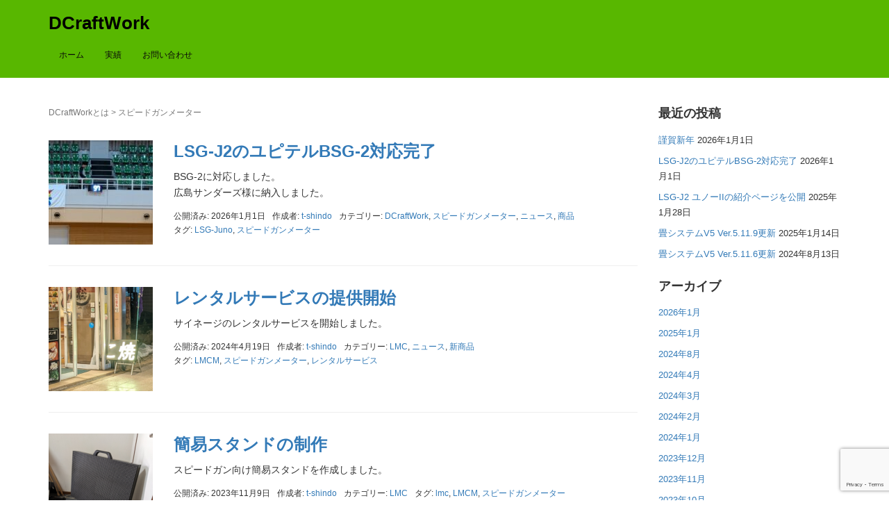

--- FILE ---
content_type: text/html; charset=UTF-8
request_url: https://ksdt.jp/tag/%E3%82%B9%E3%83%94%E3%83%BC%E3%83%89%E3%82%AC%E3%83%B3%E3%83%A1%E3%83%BC%E3%82%BF%E3%83%BC/
body_size: 55751
content:
<!DOCTYPE html><html dir="ltr" lang="ja" prefix="og: https://ogp.me/ns#"><head prefix="og: http://ogp.me/ns# fb: http://ogp.me/ns/fb# website: http://ogp.me/ns/website#"><meta charset="UTF-8"><meta name="viewport" content="width=device-width, initial-scale=1.0, maximum-scale=1.0, user-scalable=0" /><link rel="pingback" href="https://ksdt.jp/xmlrpc.php" /> <!--[if lt IE 9]> <script src="https://ksdt.jp/wp-content/themes/habakiri/js/html5shiv.min.js"></script> <![endif]--><title>スピードガンメーター | DCraftWork</title><meta name="robots" content="max-image-preview:large" /><link rel="canonical" href="https://ksdt.jp/tag/%e3%82%b9%e3%83%94%e3%83%bc%e3%83%89%e3%82%ac%e3%83%b3%e3%83%a1%e3%83%bc%e3%82%bf%e3%83%bc/" /><meta name="generator" content="All in One SEO (AIOSEO) 4.9.2" /> <script type="application/ld+json" class="aioseo-schema">{"@context":"https:\/\/schema.org","@graph":[{"@type":"BreadcrumbList","@id":"https:\/\/ksdt.jp\/tag\/%E3%82%B9%E3%83%94%E3%83%BC%E3%83%89%E3%82%AC%E3%83%B3%E3%83%A1%E3%83%BC%E3%82%BF%E3%83%BC\/#breadcrumblist","itemListElement":[{"@type":"ListItem","@id":"https:\/\/ksdt.jp#listItem","position":1,"name":"\u30db\u30fc\u30e0","item":"https:\/\/ksdt.jp","nextItem":{"@type":"ListItem","@id":"https:\/\/ksdt.jp\/tag\/%e3%82%b9%e3%83%94%e3%83%bc%e3%83%89%e3%82%ac%e3%83%b3%e3%83%a1%e3%83%bc%e3%82%bf%e3%83%bc\/#listItem","name":"\u30b9\u30d4\u30fc\u30c9\u30ac\u30f3\u30e1\u30fc\u30bf\u30fc"}},{"@type":"ListItem","@id":"https:\/\/ksdt.jp\/tag\/%e3%82%b9%e3%83%94%e3%83%bc%e3%83%89%e3%82%ac%e3%83%b3%e3%83%a1%e3%83%bc%e3%82%bf%e3%83%bc\/#listItem","position":2,"name":"\u30b9\u30d4\u30fc\u30c9\u30ac\u30f3\u30e1\u30fc\u30bf\u30fc","previousItem":{"@type":"ListItem","@id":"https:\/\/ksdt.jp#listItem","name":"\u30db\u30fc\u30e0"}}]},{"@type":"CollectionPage","@id":"https:\/\/ksdt.jp\/tag\/%E3%82%B9%E3%83%94%E3%83%BC%E3%83%89%E3%82%AC%E3%83%B3%E3%83%A1%E3%83%BC%E3%82%BF%E3%83%BC\/#collectionpage","url":"https:\/\/ksdt.jp\/tag\/%E3%82%B9%E3%83%94%E3%83%BC%E3%83%89%E3%82%AC%E3%83%B3%E3%83%A1%E3%83%BC%E3%82%BF%E3%83%BC\/","name":"\u30b9\u30d4\u30fc\u30c9\u30ac\u30f3\u30e1\u30fc\u30bf\u30fc | DCraftWork","inLanguage":"ja","isPartOf":{"@id":"https:\/\/ksdt.jp\/#website"},"breadcrumb":{"@id":"https:\/\/ksdt.jp\/tag\/%E3%82%B9%E3%83%94%E3%83%BC%E3%83%89%E3%82%AC%E3%83%B3%E3%83%A1%E3%83%BC%E3%82%BF%E3%83%BC\/#breadcrumblist"}},{"@type":"Organization","@id":"https:\/\/ksdt.jp\/#organization","name":"DCraftWork","description":"IoT\u304b\u3089FA\u3078\u3002\u30c7\u30fc\u30bf\u304b\u3089\u30de\u30c6\u30ea\u30a2\u30eb\u3078\u3002\u30a4\u30e1\u30fc\u30b8\u3092\u5b9f\u73fe\u3059\u308b\u304a\u624b\u4f1d\u3044\u3092\u3002","url":"https:\/\/ksdt.jp\/","logo":{"@type":"ImageObject","url":"https:\/\/dcraftwork.sakura.ne.jp\/dcraftwork\/wp-content\/uploads\/2020\/11\/dcraftwork_logo.png","@id":"https:\/\/ksdt.jp\/tag\/%E3%82%B9%E3%83%94%E3%83%BC%E3%83%89%E3%82%AC%E3%83%B3%E3%83%A1%E3%83%BC%E3%82%BF%E3%83%BC\/#organizationLogo"},"image":{"@id":"https:\/\/ksdt.jp\/tag\/%E3%82%B9%E3%83%94%E3%83%BC%E3%83%89%E3%82%AC%E3%83%B3%E3%83%A1%E3%83%BC%E3%82%BF%E3%83%BC\/#organizationLogo"}},{"@type":"WebSite","@id":"https:\/\/ksdt.jp\/#website","url":"https:\/\/ksdt.jp\/","name":"DCraftWork","description":"IoT\u304b\u3089FA\u3078\u3002\u30c7\u30fc\u30bf\u304b\u3089\u30de\u30c6\u30ea\u30a2\u30eb\u3078\u3002\u30a4\u30e1\u30fc\u30b8\u3092\u5b9f\u73fe\u3059\u308b\u304a\u624b\u4f1d\u3044\u3092\u3002","inLanguage":"ja","publisher":{"@id":"https:\/\/ksdt.jp\/#organization"}}]}</script> <link rel='dns-prefetch' href='//webfonts.sakura.ne.jp' /><link rel="alternate" type="application/rss+xml" title="DCraftWork &raquo; フィード" href="https://ksdt.jp/feed/" /><link rel="alternate" type="application/rss+xml" title="DCraftWork &raquo; コメントフィード" href="https://ksdt.jp/comments/feed/" /><link rel="alternate" type="application/rss+xml" title="DCraftWork &raquo; スピードガンメーター タグのフィード" href="https://ksdt.jp/tag/%e3%82%b9%e3%83%94%e3%83%bc%e3%83%89%e3%82%ac%e3%83%b3%e3%83%a1%e3%83%bc%e3%82%bf%e3%83%bc/feed/" /><style id='wp-img-auto-sizes-contain-inline-css' type='text/css'>img:is([sizes=auto i],[sizes^="auto," i]){contain-intrinsic-size:3000px 1500px}
/*# sourceURL=wp-img-auto-sizes-contain-inline-css */</style><link rel='stylesheet' id='mci-footnotes-jquery-tooltips-pagelayout-none-css' href='https://ksdt.jp/wp-content/plugins/footnotes/css/footnotes-jqttbrpl0.min.css?ver=2.7.3' type='text/css' media='all' /><style id='wp-emoji-styles-inline-css' type='text/css'>img.wp-smiley, img.emoji {
		display: inline !important;
		border: none !important;
		box-shadow: none !important;
		height: 1em !important;
		width: 1em !important;
		margin: 0 0.07em !important;
		vertical-align: -0.1em !important;
		background: none !important;
		padding: 0 !important;
	}
/*# sourceURL=wp-emoji-styles-inline-css */</style><style id='wp-block-library-inline-css' type='text/css'>:root{--wp-block-synced-color:#7a00df;--wp-block-synced-color--rgb:122,0,223;--wp-bound-block-color:var(--wp-block-synced-color);--wp-editor-canvas-background:#ddd;--wp-admin-theme-color:#007cba;--wp-admin-theme-color--rgb:0,124,186;--wp-admin-theme-color-darker-10:#006ba1;--wp-admin-theme-color-darker-10--rgb:0,107,160.5;--wp-admin-theme-color-darker-20:#005a87;--wp-admin-theme-color-darker-20--rgb:0,90,135;--wp-admin-border-width-focus:2px}@media (min-resolution:192dpi){:root{--wp-admin-border-width-focus:1.5px}}.wp-element-button{cursor:pointer}:root .has-very-light-gray-background-color{background-color:#eee}:root .has-very-dark-gray-background-color{background-color:#313131}:root .has-very-light-gray-color{color:#eee}:root .has-very-dark-gray-color{color:#313131}:root .has-vivid-green-cyan-to-vivid-cyan-blue-gradient-background{background:linear-gradient(135deg,#00d084,#0693e3)}:root .has-purple-crush-gradient-background{background:linear-gradient(135deg,#34e2e4,#4721fb 50%,#ab1dfe)}:root .has-hazy-dawn-gradient-background{background:linear-gradient(135deg,#faaca8,#dad0ec)}:root .has-subdued-olive-gradient-background{background:linear-gradient(135deg,#fafae1,#67a671)}:root .has-atomic-cream-gradient-background{background:linear-gradient(135deg,#fdd79a,#004a59)}:root .has-nightshade-gradient-background{background:linear-gradient(135deg,#330968,#31cdcf)}:root .has-midnight-gradient-background{background:linear-gradient(135deg,#020381,#2874fc)}:root{--wp--preset--font-size--normal:16px;--wp--preset--font-size--huge:42px}.has-regular-font-size{font-size:1em}.has-larger-font-size{font-size:2.625em}.has-normal-font-size{font-size:var(--wp--preset--font-size--normal)}.has-huge-font-size{font-size:var(--wp--preset--font-size--huge)}.has-text-align-center{text-align:center}.has-text-align-left{text-align:left}.has-text-align-right{text-align:right}.has-fit-text{white-space:nowrap!important}#end-resizable-editor-section{display:none}.aligncenter{clear:both}.items-justified-left{justify-content:flex-start}.items-justified-center{justify-content:center}.items-justified-right{justify-content:flex-end}.items-justified-space-between{justify-content:space-between}.screen-reader-text{border:0;clip-path:inset(50%);height:1px;margin:-1px;overflow:hidden;padding:0;position:absolute;width:1px;word-wrap:normal!important}.screen-reader-text:focus{background-color:#ddd;clip-path:none;color:#444;display:block;font-size:1em;height:auto;left:5px;line-height:normal;padding:15px 23px 14px;text-decoration:none;top:5px;width:auto;z-index:100000}html :where(.has-border-color){border-style:solid}html :where([style*=border-top-color]){border-top-style:solid}html :where([style*=border-right-color]){border-right-style:solid}html :where([style*=border-bottom-color]){border-bottom-style:solid}html :where([style*=border-left-color]){border-left-style:solid}html :where([style*=border-width]){border-style:solid}html :where([style*=border-top-width]){border-top-style:solid}html :where([style*=border-right-width]){border-right-style:solid}html :where([style*=border-bottom-width]){border-bottom-style:solid}html :where([style*=border-left-width]){border-left-style:solid}html :where(img[class*=wp-image-]){height:auto;max-width:100%}:where(figure){margin:0 0 1em}html :where(.is-position-sticky){--wp-admin--admin-bar--position-offset:var(--wp-admin--admin-bar--height,0px)}@media screen and (max-width:600px){html :where(.is-position-sticky){--wp-admin--admin-bar--position-offset:0px}}

/*# sourceURL=wp-block-library-inline-css */</style><style id='wp-block-spacer-inline-css' type='text/css'>.wp-block-spacer{clear:both}
/*# sourceURL=https://ksdt.jp/wp-includes/blocks/spacer/style.min.css */</style><style id='global-styles-inline-css' type='text/css'>:root{--wp--preset--aspect-ratio--square: 1;--wp--preset--aspect-ratio--4-3: 4/3;--wp--preset--aspect-ratio--3-4: 3/4;--wp--preset--aspect-ratio--3-2: 3/2;--wp--preset--aspect-ratio--2-3: 2/3;--wp--preset--aspect-ratio--16-9: 16/9;--wp--preset--aspect-ratio--9-16: 9/16;--wp--preset--color--black: #000000;--wp--preset--color--cyan-bluish-gray: #abb8c3;--wp--preset--color--white: #ffffff;--wp--preset--color--pale-pink: #f78da7;--wp--preset--color--vivid-red: #cf2e2e;--wp--preset--color--luminous-vivid-orange: #ff6900;--wp--preset--color--luminous-vivid-amber: #fcb900;--wp--preset--color--light-green-cyan: #7bdcb5;--wp--preset--color--vivid-green-cyan: #00d084;--wp--preset--color--pale-cyan-blue: #8ed1fc;--wp--preset--color--vivid-cyan-blue: #0693e3;--wp--preset--color--vivid-purple: #9b51e0;--wp--preset--gradient--vivid-cyan-blue-to-vivid-purple: linear-gradient(135deg,rgb(6,147,227) 0%,rgb(155,81,224) 100%);--wp--preset--gradient--light-green-cyan-to-vivid-green-cyan: linear-gradient(135deg,rgb(122,220,180) 0%,rgb(0,208,130) 100%);--wp--preset--gradient--luminous-vivid-amber-to-luminous-vivid-orange: linear-gradient(135deg,rgb(252,185,0) 0%,rgb(255,105,0) 100%);--wp--preset--gradient--luminous-vivid-orange-to-vivid-red: linear-gradient(135deg,rgb(255,105,0) 0%,rgb(207,46,46) 100%);--wp--preset--gradient--very-light-gray-to-cyan-bluish-gray: linear-gradient(135deg,rgb(238,238,238) 0%,rgb(169,184,195) 100%);--wp--preset--gradient--cool-to-warm-spectrum: linear-gradient(135deg,rgb(74,234,220) 0%,rgb(151,120,209) 20%,rgb(207,42,186) 40%,rgb(238,44,130) 60%,rgb(251,105,98) 80%,rgb(254,248,76) 100%);--wp--preset--gradient--blush-light-purple: linear-gradient(135deg,rgb(255,206,236) 0%,rgb(152,150,240) 100%);--wp--preset--gradient--blush-bordeaux: linear-gradient(135deg,rgb(254,205,165) 0%,rgb(254,45,45) 50%,rgb(107,0,62) 100%);--wp--preset--gradient--luminous-dusk: linear-gradient(135deg,rgb(255,203,112) 0%,rgb(199,81,192) 50%,rgb(65,88,208) 100%);--wp--preset--gradient--pale-ocean: linear-gradient(135deg,rgb(255,245,203) 0%,rgb(182,227,212) 50%,rgb(51,167,181) 100%);--wp--preset--gradient--electric-grass: linear-gradient(135deg,rgb(202,248,128) 0%,rgb(113,206,126) 100%);--wp--preset--gradient--midnight: linear-gradient(135deg,rgb(2,3,129) 0%,rgb(40,116,252) 100%);--wp--preset--font-size--small: 13px;--wp--preset--font-size--medium: 20px;--wp--preset--font-size--large: 36px;--wp--preset--font-size--x-large: 42px;--wp--preset--spacing--20: 0.44rem;--wp--preset--spacing--30: 0.67rem;--wp--preset--spacing--40: 1rem;--wp--preset--spacing--50: 1.5rem;--wp--preset--spacing--60: 2.25rem;--wp--preset--spacing--70: 3.38rem;--wp--preset--spacing--80: 5.06rem;--wp--preset--shadow--natural: 6px 6px 9px rgba(0, 0, 0, 0.2);--wp--preset--shadow--deep: 12px 12px 50px rgba(0, 0, 0, 0.4);--wp--preset--shadow--sharp: 6px 6px 0px rgba(0, 0, 0, 0.2);--wp--preset--shadow--outlined: 6px 6px 0px -3px rgb(255, 255, 255), 6px 6px rgb(0, 0, 0);--wp--preset--shadow--crisp: 6px 6px 0px rgb(0, 0, 0);}:where(.is-layout-flex){gap: 0.5em;}:where(.is-layout-grid){gap: 0.5em;}body .is-layout-flex{display: flex;}.is-layout-flex{flex-wrap: wrap;align-items: center;}.is-layout-flex > :is(*, div){margin: 0;}body .is-layout-grid{display: grid;}.is-layout-grid > :is(*, div){margin: 0;}:where(.wp-block-columns.is-layout-flex){gap: 2em;}:where(.wp-block-columns.is-layout-grid){gap: 2em;}:where(.wp-block-post-template.is-layout-flex){gap: 1.25em;}:where(.wp-block-post-template.is-layout-grid){gap: 1.25em;}.has-black-color{color: var(--wp--preset--color--black) !important;}.has-cyan-bluish-gray-color{color: var(--wp--preset--color--cyan-bluish-gray) !important;}.has-white-color{color: var(--wp--preset--color--white) !important;}.has-pale-pink-color{color: var(--wp--preset--color--pale-pink) !important;}.has-vivid-red-color{color: var(--wp--preset--color--vivid-red) !important;}.has-luminous-vivid-orange-color{color: var(--wp--preset--color--luminous-vivid-orange) !important;}.has-luminous-vivid-amber-color{color: var(--wp--preset--color--luminous-vivid-amber) !important;}.has-light-green-cyan-color{color: var(--wp--preset--color--light-green-cyan) !important;}.has-vivid-green-cyan-color{color: var(--wp--preset--color--vivid-green-cyan) !important;}.has-pale-cyan-blue-color{color: var(--wp--preset--color--pale-cyan-blue) !important;}.has-vivid-cyan-blue-color{color: var(--wp--preset--color--vivid-cyan-blue) !important;}.has-vivid-purple-color{color: var(--wp--preset--color--vivid-purple) !important;}.has-black-background-color{background-color: var(--wp--preset--color--black) !important;}.has-cyan-bluish-gray-background-color{background-color: var(--wp--preset--color--cyan-bluish-gray) !important;}.has-white-background-color{background-color: var(--wp--preset--color--white) !important;}.has-pale-pink-background-color{background-color: var(--wp--preset--color--pale-pink) !important;}.has-vivid-red-background-color{background-color: var(--wp--preset--color--vivid-red) !important;}.has-luminous-vivid-orange-background-color{background-color: var(--wp--preset--color--luminous-vivid-orange) !important;}.has-luminous-vivid-amber-background-color{background-color: var(--wp--preset--color--luminous-vivid-amber) !important;}.has-light-green-cyan-background-color{background-color: var(--wp--preset--color--light-green-cyan) !important;}.has-vivid-green-cyan-background-color{background-color: var(--wp--preset--color--vivid-green-cyan) !important;}.has-pale-cyan-blue-background-color{background-color: var(--wp--preset--color--pale-cyan-blue) !important;}.has-vivid-cyan-blue-background-color{background-color: var(--wp--preset--color--vivid-cyan-blue) !important;}.has-vivid-purple-background-color{background-color: var(--wp--preset--color--vivid-purple) !important;}.has-black-border-color{border-color: var(--wp--preset--color--black) !important;}.has-cyan-bluish-gray-border-color{border-color: var(--wp--preset--color--cyan-bluish-gray) !important;}.has-white-border-color{border-color: var(--wp--preset--color--white) !important;}.has-pale-pink-border-color{border-color: var(--wp--preset--color--pale-pink) !important;}.has-vivid-red-border-color{border-color: var(--wp--preset--color--vivid-red) !important;}.has-luminous-vivid-orange-border-color{border-color: var(--wp--preset--color--luminous-vivid-orange) !important;}.has-luminous-vivid-amber-border-color{border-color: var(--wp--preset--color--luminous-vivid-amber) !important;}.has-light-green-cyan-border-color{border-color: var(--wp--preset--color--light-green-cyan) !important;}.has-vivid-green-cyan-border-color{border-color: var(--wp--preset--color--vivid-green-cyan) !important;}.has-pale-cyan-blue-border-color{border-color: var(--wp--preset--color--pale-cyan-blue) !important;}.has-vivid-cyan-blue-border-color{border-color: var(--wp--preset--color--vivid-cyan-blue) !important;}.has-vivid-purple-border-color{border-color: var(--wp--preset--color--vivid-purple) !important;}.has-vivid-cyan-blue-to-vivid-purple-gradient-background{background: var(--wp--preset--gradient--vivid-cyan-blue-to-vivid-purple) !important;}.has-light-green-cyan-to-vivid-green-cyan-gradient-background{background: var(--wp--preset--gradient--light-green-cyan-to-vivid-green-cyan) !important;}.has-luminous-vivid-amber-to-luminous-vivid-orange-gradient-background{background: var(--wp--preset--gradient--luminous-vivid-amber-to-luminous-vivid-orange) !important;}.has-luminous-vivid-orange-to-vivid-red-gradient-background{background: var(--wp--preset--gradient--luminous-vivid-orange-to-vivid-red) !important;}.has-very-light-gray-to-cyan-bluish-gray-gradient-background{background: var(--wp--preset--gradient--very-light-gray-to-cyan-bluish-gray) !important;}.has-cool-to-warm-spectrum-gradient-background{background: var(--wp--preset--gradient--cool-to-warm-spectrum) !important;}.has-blush-light-purple-gradient-background{background: var(--wp--preset--gradient--blush-light-purple) !important;}.has-blush-bordeaux-gradient-background{background: var(--wp--preset--gradient--blush-bordeaux) !important;}.has-luminous-dusk-gradient-background{background: var(--wp--preset--gradient--luminous-dusk) !important;}.has-pale-ocean-gradient-background{background: var(--wp--preset--gradient--pale-ocean) !important;}.has-electric-grass-gradient-background{background: var(--wp--preset--gradient--electric-grass) !important;}.has-midnight-gradient-background{background: var(--wp--preset--gradient--midnight) !important;}.has-small-font-size{font-size: var(--wp--preset--font-size--small) !important;}.has-medium-font-size{font-size: var(--wp--preset--font-size--medium) !important;}.has-large-font-size{font-size: var(--wp--preset--font-size--large) !important;}.has-x-large-font-size{font-size: var(--wp--preset--font-size--x-large) !important;}
/*# sourceURL=global-styles-inline-css */</style><style id='classic-theme-styles-inline-css' type='text/css'>/*! This file is auto-generated */
.wp-block-button__link{color:#fff;background-color:#32373c;border-radius:9999px;box-shadow:none;text-decoration:none;padding:calc(.667em + 2px) calc(1.333em + 2px);font-size:1.125em}.wp-block-file__button{background:#32373c;color:#fff;text-decoration:none}
/*# sourceURL=/wp-includes/css/classic-themes.min.css */</style><link rel='stylesheet' id='spider-css' href='https://ksdt.jp/wp-content/cache/autoptimize/autoptimize_single_c8d0a1f760cd7cb1c290eabb49a632e0.php?ver=1767266165' type='text/css' media='all' /><link rel='stylesheet' id='snow-monkey-blocks-css' href='https://ksdt.jp/wp-content/cache/autoptimize/autoptimize_single_574350a1d1bd0e12cc5a3a255911a1b9.php?ver=1767266165' type='text/css' media='all' /><link rel='stylesheet' id='sass-basis-css' href='https://ksdt.jp/wp-content/cache/autoptimize/autoptimize_single_54a3b08b52413a76cc9960420c8754a7.php?ver=1767266165' type='text/css' media='all' /><link rel='stylesheet' id='snow-monkey-blocks/nopro-css' href='https://ksdt.jp/wp-content/cache/autoptimize/autoptimize_single_554368ab4ef496879416fe16bfead574.php?ver=1767266165' type='text/css' media='all' /><link rel='stylesheet' id='snow-monkey-blocks-spider-slider-style-css' href='https://ksdt.jp/wp-content/cache/autoptimize/autoptimize_single_89bc289eca2468a0671edc79f0e7cb3e.php?ver=1767266165' type='text/css' media='all' /><link rel='stylesheet' id='contact-form-7-css' href='https://ksdt.jp/wp-content/cache/autoptimize/autoptimize_single_64ac31699f5326cb3c76122498b76f66.php?ver=6.1.4' type='text/css' media='all' /><link rel='stylesheet' id='toc-screen-css' href='https://ksdt.jp/wp-content/plugins/table-of-contents-plus/screen.min.css?ver=2411.1' type='text/css' media='all' /><link rel='stylesheet' id='wp-show-posts-css' href='https://ksdt.jp/wp-content/plugins/wp-show-posts/css/wp-show-posts-min.css?ver=1.1.6' type='text/css' media='all' /><link rel='stylesheet' id='habakiri-assets-css' href='https://ksdt.jp/wp-content/themes/habakiri/css/assets.min.css?ver=2.5.2' type='text/css' media='all' /><link rel='stylesheet' id='habakiri-css' href='https://ksdt.jp/wp-content/themes/habakiri/style.min.css?ver=20200929081612' type='text/css' media='all' /> <script type="text/javascript" src="https://ksdt.jp/wp-includes/js/jquery/jquery.min.js?ver=3.7.1" id="jquery-core-js"></script> <script defer type="text/javascript" src="https://ksdt.jp/wp-includes/js/jquery/jquery-migrate.min.js?ver=3.4.1" id="jquery-migrate-js"></script> <script defer type="text/javascript" src="https://ksdt.jp/wp-content/plugins/footnotes/js/jquery.tools.min.js?ver=1.2.7.redacted.2" id="mci-footnotes-jquery-tools-js"></script> <script defer type="text/javascript" src="//webfonts.sakura.ne.jp/js/sakurav3.js?fadein=0&amp;ver=3.1.4" id="typesquare_std-js"></script> <script type="text/javascript" src="https://ksdt.jp/wp-content/cache/autoptimize/autoptimize_single_58a1249ea14914106a9c002a4fc86505.php?ver=1767266165" id="fontawesome6-js" defer="defer" data-wp-strategy="defer"></script> <script type="text/javascript" src="https://ksdt.jp/wp-content/cache/autoptimize/autoptimize_single_b442739bc534b85ceeb08bdc7e607e18.php?ver=1767266165" id="spider-js" defer="defer" data-wp-strategy="defer"></script> <link rel="https://api.w.org/" href="https://ksdt.jp/wp-json/" /><link rel="alternate" title="JSON" type="application/json" href="https://ksdt.jp/wp-json/wp/v2/tags/15" /><link rel="EditURI" type="application/rsd+xml" title="RSD" href="https://ksdt.jp/xmlrpc.php?rsd" /><meta name="generator" content="WordPress 6.9" /><style>/* Safari 6.1+ (10.0 is the latest version of Safari at this time) */
		@media (max-width: 991px) and (min-color-index: 0) and (-webkit-min-device-pixel-ratio: 0) { @media () {
			display: block !important;
			.header__col {
				width: 100%;
			}
		}}</style><style>a{color:#337ab7}a:focus,a:active,a:hover{color:#23527c}.site-branding a{color:#000}.responsive-nav a{color:#0a0a0a;font-size:12px}.responsive-nav a small{color:#0a0a0a;font-size:10px}.responsive-nav a:hover small,.responsive-nav a:active small,.responsive-nav .current-menu-item small,.responsive-nav .current-menu-ancestor small,.responsive-nav .current-menu-parent small,.responsive-nav .current_page_item small,.responsive-nav .current_page_parent small{color:#ffffff}.responsive-nav .menu>.menu-item>a,.header--transparency.header--fixed--is_scrolled .responsive-nav .menu>.menu-item>a{background-color:transparent;padding:23px 15px}.responsive-nav .menu>.menu-item>a:hover,.responsive-nav .menu>.menu-item>a:active,.responsive-nav .menu>.current-menu-item>a,.responsive-nav .menu>.current-menu-ancestor>a,.responsive-nav .menu>.current-menu-parent>a,.responsive-nav .menu>.current_page_item>a,.responsive-nav .menu>.current_page_parent>a,.header--transparency.header--fixed--is_scrolled .responsive-nav .menu>.menu-item>a:hover,.header--transparency.header--fixed--is_scrolled .responsive-nav .menu>.menu-item>a:active,.header--transparency.header--fixed--is_scrolled .responsive-nav .menu>.current-menu-item>a,.header--transparency.header--fixed--is_scrolled .responsive-nav .menu>.current-menu-ancestor>a,.header--transparency.header--fixed--is_scrolled .responsive-nav .menu>.current-menu-parent>a,.header--transparency.header--fixed--is_scrolled .responsive-nav .menu>.current_page_item>a,.header--transparency.header--fixed--is_scrolled .responsive-nav .menu>.current_page_parent>a{background-color:transparent;color:#ffffff}.responsive-nav .sub-menu a{background-color:#000;color:#ffffff}.responsive-nav .sub-menu a:hover,.responsive-nav .sub-menu a:active,.responsive-nav .sub-menu .current-menu-item a,.responsive-nav .sub-menu .current-menu-ancestor a,.responsive-nav .sub-menu .current-menu-parent a,.responsive-nav .sub-menu .current_page_item a,.responsive-nav .sub-menu .current_page_parent a{background-color:#191919;color:#337ab7}.off-canvas-nav{font-size:12px}.responsive-nav,.header--transparency.header--fixed--is_scrolled .responsive-nav{background-color:transparent}#responsive-btn{background-color:#fff;border-color:#eee;color:#f9f9f9}#responsive-btn:hover{background-color:#f5f5f5;border-color:#eee;color:#000}.habakiri-slider__transparent-layer{background-color:rgba( 0,0,0, 0.1 )}.page-header{background-color:#ffffff;color:#0a0a0a}.pagination>li>a{color:#337ab7}.pagination>li>span{background-color:#337ab7;border-color:#337ab7}.pagination>li>a:focus,.pagination>li>a:hover,.pagination>li>span:focus,.pagination>li>span:hover{color:#23527c}.header{background-color:#58b700}.header--transparency.header--fixed--is_scrolled{background-color:#58b700 !important}.footer{background-color:#58b700}.footer-widget-area a{color:#aaaaff}.footer-widget-area,.footer-widget-area .widget_calendar #wp-calendar caption{color:#ffffff}.footer-widget-area .widget_calendar #wp-calendar,.footer-widget-area .widget_calendar #wp-calendar *{border-color:#ffffff}@media(min-width:992px){.responsive-nav{display:block}.off-canvas-nav,#responsive-btn{display:none !important}.header--2row{padding-bottom:0}.header--2row .header__col,.header--center .header__col{display:block}.header--2row .responsive-nav,.header--center .responsive-nav{margin-right:-1000px;margin-left:-1000px;padding-right:1000px;padding-left:1000px}.header--2row .site-branding,.header--center .site-branding{padding-bottom:0}.header--center .site-branding{text-align:center}}</style><style type="text/css" id="wp-custom-css">.menu-item li{
	font-size: 14pt;
	min-width: 70px;
}

.caption-contents{
	border-bottom:2px double red;
	text-align:left;
	color:#000000;
	font-family:'Midashi Go MB31';
	font-size:3rem;
	padding-bottom:5px;
	padding-left:20px;
}

.smb-accordion__item__title {
	background-color:#44aa88;
  color:#ffffff;
	font-size:24pt;
}

.smb-step__item__title{
  color:#000000;
	font-size:20pt;	
}</style><style type="text/css" media="all">.footnotes_reference_container {margin-top: 24px !important; margin-bottom: 0px !important;}
.footnote_container_prepare > p {border-bottom: 1px solid #aaaaaa !important;}
.footnote_tooltip { font-size: 13px !important; color: #000000 !important; background-color: #ffffff !important; border-width: 1px !important; border-style: solid !important; border-color: #cccc99 !important; -webkit-box-shadow: 2px 2px 11px #666666; -moz-box-shadow: 2px 2px 11px #666666; box-shadow: 2px 2px 11px #666666; max-width: 450px !important;}</style></head><body class="archive tag tag-15 wp-theme-habakiri blog-template-archive-right-sidebar"><div id="container"><header id="header" class="header header--2row "><div class="container"><div class="row header__content"><div class="col-xs-10 col-md-12 header__col"><div class="site-branding"><h1 class="site-branding__heading"> <a href="https://ksdt.jp/" rel="home">DCraftWork</a></h1></div></div><div class="col-xs-2 col-md-12 header__col global-nav-wrapper clearfix"><nav class="global-nav js-responsive-nav nav--hide" role="navigation"><div class="menu-%e5%95%86%e5%93%81%e3%83%a1%e3%83%8b%e3%83%a5%e3%83%bc-container"><ul id="menu-%e5%95%86%e5%93%81%e3%83%a1%e3%83%8b%e3%83%a5%e3%83%bc" class="menu"><li id="menu-item-6" class="menu-item menu-item-type-custom menu-item-object-custom menu-item-home menu-item-6"><a href="https://ksdt.jp">ホーム</a></li><li id="menu-item-17" class="menu-item menu-item-type-post_type menu-item-object-page menu-item-has-children menu-item-17"><a href="https://ksdt.jp/%e5%ae%9f%e7%b8%be/">実績</a><ul class="sub-menu"><li id="menu-item-119" class="menu-item menu-item-type-post_type menu-item-object-page menu-item-119"><a href="https://ksdt.jp/movablesignage/">ムーバルサイネ</a></li><li id="menu-item-338" class="menu-item menu-item-type-post_type menu-item-object-page menu-item-338"><a href="https://ksdt.jp/lmc-04/">LMC-04</a></li><li id="menu-item-474" class="menu-item menu-item-type-post_type menu-item-object-page menu-item-474"><a href="https://ksdt.jp/lmcm/">LEDマトリクス制御ボード　LMCM</a></li><li id="menu-item-120" class="menu-item menu-item-type-post_type menu-item-object-page menu-item-120"><a href="https://ksdt.jp/ledspeedgunmeter/">LEDスピードガンメーター LSG-8WT/Q</a></li><li id="menu-item-475" class="menu-item menu-item-type-post_type menu-item-object-page menu-item-475"><a href="https://ksdt.jp/luminouspitch/">LSGMシリーズ Luminous “PITCH”</a></li><li id="menu-item-169" class="menu-item menu-item-type-post_type menu-item-object-page menu-item-169"><a href="https://ksdt.jp/ledpriceboard/">LEDプライスボード</a></li><li id="menu-item-121" class="menu-item menu-item-type-post_type menu-item-object-page menu-item-121"><a href="https://ksdt.jp/tatamisystemv5/">畳システムV5</a></li><li id="menu-item-117" class="menu-item menu-item-type-post_type menu-item-object-page menu-item-117"><a href="https://ksdt.jp/kensunm7/">畳検寸器M7</a></li><li id="menu-item-118" class="menu-item menu-item-type-post_type menu-item-object-page menu-item-118"><a href="https://ksdt.jp/ktswanr3/">畳寸取帳An R3</a></li><li id="menu-item-116" class="menu-item menu-item-type-post_type menu-item-object-page menu-item-116"><a href="https://ksdt.jp/xsc-422series/">XSC-422シリーズ</a></li></ul></li><li id="menu-item-18" class="menu-item menu-item-type-post_type menu-item-object-page menu-item-18"><a href="https://ksdt.jp/%e3%81%8a%e5%95%8f%e3%81%84%e5%90%88%e3%82%8f%e3%81%9b/">お問い合わせ</a></li></ul></div></nav><div id="responsive-btn"></div></div></div></div></header><div id="contents"><div class="sub-page-contents"><div class="container"><div class="row"><div class="col-md-9"><main id="main" role="main"><div class="breadcrumbs"><a href="https://ksdt.jp/">DCraftWorkとは</a> &gt; <strong>スピードガンメーター</strong></div><article class="article article--archive"><div class="entry"><div class="entries entries--archive"><article class="article article--summary post-1004 post type-post status-publish format-standard has-post-thumbnail hentry category-dcraftwork category-19 category-9 category-item tag-lsg-juno tag-15"><div class="entry--has_media entry"><div class="entry--has_media__inner"><div class="entry--has_media__media"> <a href="https://ksdt.jp/lsg-j2%e3%81%ae%e3%83%a6%e3%83%94%e3%83%86%e3%83%abbsg-2%e5%af%be%e5%bf%9c%e5%ae%8c%e4%ba%86/" class="entry--has_media__link"> <img width="150" height="150" src="https://ksdt.jp/wp-content/uploads/2026/01/juno2-u2-150x150.jpg" class=" wp-post-image" alt="" decoding="async" /> </a></div><div class="entry--has_media__body"><h1 class="entry__title entry-title h3"><a href="https://ksdt.jp/lsg-j2%e3%81%ae%e3%83%a6%e3%83%94%e3%83%86%e3%83%abbsg-2%e5%af%be%e5%bf%9c%e5%ae%8c%e4%ba%86/">LSG-J2のユピテルBSG-2対応完了</a></h1><div class="entry__summary"><p>BSG-2に対応しました。<br /> 広島サンダーズ様に納入しました。</p></div><div class="entry-meta"><ul class="entry-meta__list"><li class="entry-meta__item published"><time datetime="2026-01-01T19:43:54+09:00">公開済み: 2026年1月1日</time></li><li class="entry-meta__item updated hidden"><time datetime="2026-01-01T19:43:55+09:00">更新: 2026年1月1日</time></li><li class="entry-meta__item vCard author">作成者: <a href="https://ksdt.jp/author/t-shindo/"><span class="fn">t-shindo</span></a></li><li class="entry-meta__item categories">カテゴリー: <a href="https://ksdt.jp/category/dcraftwork/">DCraftWork</a>, <a href="https://ksdt.jp/category/item/%e3%82%b9%e3%83%94%e3%83%bc%e3%83%89%e3%82%ac%e3%83%b3%e3%83%a1%e3%83%bc%e3%82%bf%e3%83%bc/">スピードガンメーター</a>, <a href="https://ksdt.jp/category/dcraftwork/%e3%83%8b%e3%83%a5%e3%83%bc%e3%82%b9/">ニュース</a>, <a href="https://ksdt.jp/category/item/">商品</a></li><li class="entry-meta__item tags">タグ: <a href="https://ksdt.jp/tag/lsg-juno/" rel="tag">LSG-Juno</a>, <a href="https://ksdt.jp/tag/%e3%82%b9%e3%83%94%e3%83%bc%e3%83%89%e3%82%ac%e3%83%b3%e3%83%a1%e3%83%bc%e3%82%bf%e3%83%bc/" rel="tag">スピードガンメーター</a></li></ul></div></div></div></div></article><article class="article article--summary post-928 post type-post status-publish format-standard has-post-thumbnail hentry category-lmc category-9 category-itemnew tag-lmcm tag-15 tag-17"><div class="entry--has_media entry"><div class="entry--has_media__inner"><div class="entry--has_media__media"> <a href="https://ksdt.jp/rentalservicestart/" class="entry--has_media__link"> <img width="150" height="150" src="https://ksdt.jp/wp-content/uploads/2023/11/matushow_23100801-150x150.png" class=" wp-post-image" alt="" decoding="async" /> </a></div><div class="entry--has_media__body"><h1 class="entry__title entry-title h3"><a href="https://ksdt.jp/rentalservicestart/">レンタルサービスの提供開始</a></h1><div class="entry__summary"><p>サイネージのレンタルサービスを開始しました。</p></div><div class="entry-meta"><ul class="entry-meta__list"><li class="entry-meta__item published"><time datetime="2024-04-19T15:28:24+09:00">公開済み: 2024年4月19日</time></li><li class="entry-meta__item updated hidden"><time datetime="2024-04-19T15:30:36+09:00">更新: 2024年4月19日</time></li><li class="entry-meta__item vCard author">作成者: <a href="https://ksdt.jp/author/t-shindo/"><span class="fn">t-shindo</span></a></li><li class="entry-meta__item categories">カテゴリー: <a href="https://ksdt.jp/category/item/lmc/">LMC</a>, <a href="https://ksdt.jp/category/dcraftwork/%e3%83%8b%e3%83%a5%e3%83%bc%e3%82%b9/">ニュース</a>, <a href="https://ksdt.jp/category/item/itemnew/">新商品</a></li><li class="entry-meta__item tags">タグ: <a href="https://ksdt.jp/tag/lmcm/" rel="tag">LMCM</a>, <a href="https://ksdt.jp/tag/%e3%82%b9%e3%83%94%e3%83%bc%e3%83%89%e3%82%ac%e3%83%b3%e3%83%a1%e3%83%bc%e3%82%bf%e3%83%bc/" rel="tag">スピードガンメーター</a>, <a href="https://ksdt.jp/tag/%e3%83%ac%e3%83%b3%e3%82%bf%e3%83%ab%e3%82%b5%e3%83%bc%e3%83%93%e3%82%b9/" rel="tag">レンタルサービス</a></li></ul></div></div></div></div></article><article class="article article--summary post-563 post type-post status-publish format-standard has-post-thumbnail hentry category-lmc tag-lmc tag-lmcm tag-15"><div class="entry--has_media entry"><div class="entry--has_media__inner"><div class="entry--has_media__media"> <a href="https://ksdt.jp/easystand/" class="entry--has_media__link"> <img width="150" height="150" src="https://ksdt.jp/wp-content/uploads/2023/11/easystand_02-150x150.png" class=" wp-post-image" alt="" decoding="async" /> </a></div><div class="entry--has_media__body"><h1 class="entry__title entry-title h3"><a href="https://ksdt.jp/easystand/">簡易スタンドの制作</a></h1><div class="entry__summary"><p>スピードガン向け簡易スタンドを作成しました。</p></div><div class="entry-meta"><ul class="entry-meta__list"><li class="entry-meta__item published"><time datetime="2023-11-09T12:34:14+09:00">公開済み: 2023年11月9日</time></li><li class="entry-meta__item updated hidden"><time datetime="2023-11-09T12:43:00+09:00">更新: 2023年11月9日</time></li><li class="entry-meta__item vCard author">作成者: <a href="https://ksdt.jp/author/t-shindo/"><span class="fn">t-shindo</span></a></li><li class="entry-meta__item categories">カテゴリー: <a href="https://ksdt.jp/category/item/lmc/">LMC</a></li><li class="entry-meta__item tags">タグ: <a href="https://ksdt.jp/tag/lmc/" rel="tag">lmc</a>, <a href="https://ksdt.jp/tag/lmcm/" rel="tag">LMCM</a>, <a href="https://ksdt.jp/tag/%e3%82%b9%e3%83%94%e3%83%bc%e3%83%89%e3%82%ac%e3%83%b3%e3%83%a1%e3%83%bc%e3%82%bf%e3%83%bc/" rel="tag">スピードガンメーター</a></li></ul></div></div></div></div></article><article class="article article--summary post-523 post type-post status-publish format-standard has-post-thumbnail hentry category-lmc category-item tag-lmcm tag-15"><div class="entry--has_media entry"><div class="entry--has_media__inner"><div class="entry--has_media__media"> <a href="https://ksdt.jp/230919spts2lsgm/" class="entry--has_media__link"> <img width="150" height="150" src="https://ksdt.jp/wp-content/uploads/2023/09/PXL_20230916_020949335-150x150.jpg" class=" wp-post-image" alt="" decoding="async" loading="lazy" /> </a></div><div class="entry--has_media__body"><h1 class="entry__title entry-title h3"><a href="https://ksdt.jp/230919spts2lsgm/">Stalker Sport2 スピードガンメーター接続実験</a></h1><div class="entry__summary"><p>Stalker Sport2の表示実験を行いました</p></div><div class="entry-meta"><ul class="entry-meta__list"><li class="entry-meta__item published"><time datetime="2023-09-19T10:04:46+09:00">公開済み: 2023年9月19日</time></li><li class="entry-meta__item updated hidden"><time datetime="2023-09-19T10:07:31+09:00">更新: 2023年9月19日</time></li><li class="entry-meta__item vCard author">作成者: <a href="https://ksdt.jp/author/t-shindo/"><span class="fn">t-shindo</span></a></li><li class="entry-meta__item categories">カテゴリー: <a href="https://ksdt.jp/category/item/lmc/">LMC</a>, <a href="https://ksdt.jp/category/item/">商品</a></li><li class="entry-meta__item tags">タグ: <a href="https://ksdt.jp/tag/lmcm/" rel="tag">LMCM</a>, <a href="https://ksdt.jp/tag/%e3%82%b9%e3%83%94%e3%83%bc%e3%83%89%e3%82%ac%e3%83%b3%e3%83%a1%e3%83%bc%e3%82%bf%e3%83%bc/" rel="tag">スピードガンメーター</a></li></ul></div></div></div></div></article><article class="article article--summary post-407 post type-post status-publish format-standard has-post-thumbnail hentry category-dcraftwork category-lmc category-9 category-item tag-lmcm tag-15"><div class="entry--has_media entry"><div class="entry--has_media__inner"><div class="entry--has_media__media"> <a href="https://ksdt.jp/lmcm%e7%94%a8%e6%96%b0%e5%9e%8b%e7%ad%90%e4%bd%93%e8%a9%a6%e4%bd%9c/" class="entry--has_media__link"> <img width="150" height="150" src="https://ksdt.jp/wp-content/uploads/2022/12/PXL_20221214_063148699-150x150.jpg" class=" wp-post-image" alt="" decoding="async" loading="lazy" /> </a></div><div class="entry--has_media__body"><h1 class="entry__title entry-title h3"><a href="https://ksdt.jp/lmcm%e7%94%a8%e6%96%b0%e5%9e%8b%e7%ad%90%e4%bd%93%e8%a9%a6%e4%bd%9c/">LMCM用新型筐体試作</a></h1><div class="entry__summary"><p>LMCM用新型筐体の試作が仕上がりました。</p></div><div class="entry-meta"><ul class="entry-meta__list"><li class="entry-meta__item published"><time datetime="2022-12-14T16:17:02+09:00">公開済み: 2022年12月14日</time></li><li class="entry-meta__item updated hidden"><time datetime="2022-12-14T16:17:06+09:00">更新: 2022年12月14日</time></li><li class="entry-meta__item vCard author">作成者: <a href="https://ksdt.jp/author/t-shindo/"><span class="fn">t-shindo</span></a></li><li class="entry-meta__item categories">カテゴリー: <a href="https://ksdt.jp/category/dcraftwork/">DCraftWork</a>, <a href="https://ksdt.jp/category/item/lmc/">LMC</a>, <a href="https://ksdt.jp/category/dcraftwork/%e3%83%8b%e3%83%a5%e3%83%bc%e3%82%b9/">ニュース</a>, <a href="https://ksdt.jp/category/item/">商品</a></li><li class="entry-meta__item tags">タグ: <a href="https://ksdt.jp/tag/lmcm/" rel="tag">LMCM</a>, <a href="https://ksdt.jp/tag/%e3%82%b9%e3%83%94%e3%83%bc%e3%83%89%e3%82%ac%e3%83%b3%e3%83%a1%e3%83%bc%e3%82%bf%e3%83%bc/" rel="tag">スピードガンメーター</a></li></ul></div></div></div></div></article></div></div></article></main></div><div class="col-md-3"><aside id="sub"><div class="sidebar"><div id="recent-posts-2" class="widget sidebar-widget widget_recent_entries"><h2 class="sidebar-widget__title h4">最近の投稿</h2><ul><li> <a href="https://ksdt.jp/newyear2026/">謹賀新年</a> <span class="post-date">2026年1月1日</span></li><li> <a href="https://ksdt.jp/lsg-j2%e3%81%ae%e3%83%a6%e3%83%94%e3%83%86%e3%83%abbsg-2%e5%af%be%e5%bf%9c%e5%ae%8c%e4%ba%86/">LSG-J2のユピテルBSG-2対応完了</a> <span class="post-date">2026年1月1日</span></li><li> <a href="https://ksdt.jp/lsg-j2-release/">LSG-J2 ユノーIIの紹介ページを公開</a> <span class="post-date">2025年1月28日</span></li><li> <a href="https://ksdt.jp/%e7%95%b3%e3%82%b7%e3%82%b9%e3%83%86%e3%83%a0v5-ver-5-11-9%e6%9b%b4%e6%96%b0/">畳システムV5 Ver.5.11.9更新</a> <span class="post-date">2025年1月14日</span></li><li> <a href="https://ksdt.jp/%e7%95%b3%e3%82%b7%e3%82%b9%e3%83%86%e3%83%a0v5-ver-5-11-6%e6%9b%b4%e6%96%b0/">畳システムV5 Ver.5.11.6更新</a> <span class="post-date">2024年8月13日</span></li></ul></div><div id="archives-2" class="widget sidebar-widget widget_archive"><h2 class="sidebar-widget__title h4">アーカイブ</h2><ul><li><a href='https://ksdt.jp/2026/01/'>2026年1月</a></li><li><a href='https://ksdt.jp/2025/01/'>2025年1月</a></li><li><a href='https://ksdt.jp/2024/08/'>2024年8月</a></li><li><a href='https://ksdt.jp/2024/04/'>2024年4月</a></li><li><a href='https://ksdt.jp/2024/03/'>2024年3月</a></li><li><a href='https://ksdt.jp/2024/02/'>2024年2月</a></li><li><a href='https://ksdt.jp/2024/01/'>2024年1月</a></li><li><a href='https://ksdt.jp/2023/12/'>2023年12月</a></li><li><a href='https://ksdt.jp/2023/11/'>2023年11月</a></li><li><a href='https://ksdt.jp/2023/10/'>2023年10月</a></li><li><a href='https://ksdt.jp/2023/09/'>2023年9月</a></li><li><a href='https://ksdt.jp/2023/08/'>2023年8月</a></li><li><a href='https://ksdt.jp/2023/01/'>2023年1月</a></li><li><a href='https://ksdt.jp/2022/12/'>2022年12月</a></li><li><a href='https://ksdt.jp/2022/10/'>2022年10月</a></li><li><a href='https://ksdt.jp/2022/04/'>2022年4月</a></li><li><a href='https://ksdt.jp/2022/01/'>2022年1月</a></li><li><a href='https://ksdt.jp/2021/12/'>2021年12月</a></li><li><a href='https://ksdt.jp/2021/09/'>2021年9月</a></li><li><a href='https://ksdt.jp/2021/08/'>2021年8月</a></li><li><a href='https://ksdt.jp/2021/03/'>2021年3月</a></li><li><a href='https://ksdt.jp/2020/12/'>2020年12月</a></li><li><a href='https://ksdt.jp/2020/11/'>2020年11月</a></li><li><a href='https://ksdt.jp/2020/09/'>2020年9月</a></li></ul></div><div id="categories-2" class="widget sidebar-widget widget_categories"><h2 class="sidebar-widget__title h4">カテゴリー</h2><ul><li class="cat-item cat-item-2"><a href="https://ksdt.jp/category/dcraftwork/">DCraftWork</a></li><li class="cat-item cat-item-10"><a href="https://ksdt.jp/category/item/lmc/">LMC</a></li><li class="cat-item cat-item-19"><a href="https://ksdt.jp/category/item/%e3%82%b9%e3%83%94%e3%83%bc%e3%83%89%e3%82%ac%e3%83%b3%e3%83%a1%e3%83%bc%e3%82%bf%e3%83%bc/">スピードガンメーター</a></li><li class="cat-item cat-item-9"><a href="https://ksdt.jp/category/dcraftwork/%e3%83%8b%e3%83%a5%e3%83%bc%e3%82%b9/">ニュース</a></li><li class="cat-item cat-item-3"><a href="https://ksdt.jp/category/item/">商品</a></li><li class="cat-item cat-item-5"><a href="https://ksdt.jp/category/item/itemnew/">新商品</a></li><li class="cat-item cat-item-1"><a href="https://ksdt.jp/category/%e6%9c%aa%e5%88%86%e9%a1%9e/">未分類</a></li><li class="cat-item cat-item-8"><a href="https://ksdt.jp/category/item/%e7%95%b3%e3%82%b7%e3%82%b9%e3%83%86%e3%83%a0v5/">畳システムV5</a></li></ul></div><div id="custom_html-12" class="widget_text widget sidebar-widget widget_custom_html"><h2 class="sidebar-widget__title h4">X(twitter)</h2><div class="textwidget custom-html-widget"><a href="https://x.com/kstakshin?ref_src=twsrc%5Etfw" style="font-size: 20px;"> DCraftWork(@kstakshin)</a></div></div></div></aside></div></div></div></div></div><footer id="footer" class="footer"><div class="footer-widget-area"><div class="container"><div class="row"><div id="block-14" class="col-md-4 widget footer-widget widget_block"><div style="height:100px" aria-hidden="true" class="wp-block-spacer"></div></div><div id="search-6" class="col-md-4 widget footer-widget widget_search"><h2 class="footer-widget__title">サイト内検索</h2><form role="search" method="get" class="search-form" action="https://ksdt.jp/"> <label class="screen-reader-text" for="s">検索:</label><div class="input-group"> <input type="search" class="form-control" placeholder="検索&hellip;" value="" name="s" title="検索:" /> <span class="input-group-btn"> <input type="submit" class="btn btn-default" value="検索" /> </span></div></form></div><div id="media_image-5" class="col-md-4 widget footer-widget widget_media_image"><h2 class="footer-widget__title">お問い合わせは</h2> <a href="https://ksdt.jp/%e3%81%8a%e5%95%8f%e3%81%84%e5%90%88%e3%82%8f%e3%81%9b/"><img class="image " src="https://ksdt.jp/wp-content/uploads/2020/09/dcraftwork.png" alt="" width="273" height="88" decoding="async" loading="lazy" /></a></div></div></div></div><div class="copyright"><div class="container"> Habakiri theme by <a href="http://2inc.org" target="_blank">モンキーレンチ</a>&nbsp;Powered by <a href="http://wordpress.org/" target="_blank">WordPress</a></div></div></footer></div> <script type="speculationrules">{"prefetch":[{"source":"document","where":{"and":[{"href_matches":"/*"},{"not":{"href_matches":["/wp-*.php","/wp-admin/*","/wp-content/uploads/*","/wp-content/*","/wp-content/plugins/*","/wp-content/themes/habakiri/*","/*\\?(.+)"]}},{"not":{"selector_matches":"a[rel~=\"nofollow\"]"}},{"not":{"selector_matches":".no-prefetch, .no-prefetch a"}}]},"eagerness":"conservative"}]}</script> <script defer src="[data-uri]"></script> <script defer type="text/javascript" src="https://ksdt.jp/wp-includes/js/jquery/ui/core.min.js?ver=1.13.3" id="jquery-ui-core-js"></script> <script defer type="text/javascript" src="https://ksdt.jp/wp-includes/js/jquery/ui/tooltip.min.js?ver=1.13.3" id="jquery-ui-tooltip-js"></script> <script type="module"  src="https://ksdt.jp/wp-content/plugins/all-in-one-seo-pack/dist/Lite/assets/table-of-contents.95d0dfce.js?ver=4.9.2" id="aioseo/js/src/vue/standalone/blocks/table-of-contents/frontend.js-js"></script> <script type="text/javascript" src="https://ksdt.jp/wp-includes/js/dist/hooks.min.js?ver=dd5603f07f9220ed27f1" id="wp-hooks-js"></script> <script type="text/javascript" src="https://ksdt.jp/wp-includes/js/dist/i18n.min.js?ver=c26c3dc7bed366793375" id="wp-i18n-js"></script> <script defer id="wp-i18n-js-after" src="[data-uri]"></script> <script defer type="text/javascript" src="https://ksdt.jp/wp-content/cache/autoptimize/autoptimize_single_96e7dc3f0e8559e4a3f3ca40b17ab9c3.php?ver=6.1.4" id="swv-js"></script> <script defer id="contact-form-7-js-translations" src="[data-uri]"></script> <script defer id="contact-form-7-js-before" src="[data-uri]"></script> <script defer type="text/javascript" src="https://ksdt.jp/wp-content/cache/autoptimize/autoptimize_single_2912c657d0592cc532dff73d0d2ce7bb.php?ver=6.1.4" id="contact-form-7-js"></script> <script defer id="toc-front-js-extra" src="[data-uri]"></script> <script defer type="text/javascript" src="https://ksdt.jp/wp-content/plugins/table-of-contents-plus/front.min.js?ver=2411.1" id="toc-front-js"></script> <script defer id="wpfront-scroll-top-js-extra" src="[data-uri]"></script> <script defer type="text/javascript" src="https://ksdt.jp/wp-content/plugins/wpfront-scroll-top/includes/assets/wpfront-scroll-top.min.js?ver=3.0.1.09211" id="wpfront-scroll-top-js"></script> <script defer type="text/javascript" src="https://ksdt.jp/wp-content/themes/habakiri/js/app.min.js?ver=2.5.2" id="habakiri-js"></script> <script defer type="text/javascript" src="https://www.google.com/recaptcha/api.js?render=6LcuDBMqAAAAAEvdPBT-6y-BaYUYxgvjdxBDCuKz&amp;ver=3.0" id="google-recaptcha-js"></script> <script type="text/javascript" src="https://ksdt.jp/wp-includes/js/dist/vendor/wp-polyfill.min.js?ver=3.15.0" id="wp-polyfill-js"></script> <script defer id="wpcf7-recaptcha-js-before" src="[data-uri]"></script> <script defer type="text/javascript" src="https://ksdt.jp/wp-content/cache/autoptimize/autoptimize_single_ec0187677793456f98473f49d9e9b95f.php?ver=6.1.4" id="wpcf7-recaptcha-js"></script> <script id="wp-emoji-settings" type="application/json">{"baseUrl":"https://s.w.org/images/core/emoji/17.0.2/72x72/","ext":".png","svgUrl":"https://s.w.org/images/core/emoji/17.0.2/svg/","svgExt":".svg","source":{"concatemoji":"https://ksdt.jp/wp-includes/js/wp-emoji-release.min.js?ver=6.9"}}</script> <script type="module">/*! This file is auto-generated */
const a=JSON.parse(document.getElementById("wp-emoji-settings").textContent),o=(window._wpemojiSettings=a,"wpEmojiSettingsSupports"),s=["flag","emoji"];function i(e){try{var t={supportTests:e,timestamp:(new Date).valueOf()};sessionStorage.setItem(o,JSON.stringify(t))}catch(e){}}function c(e,t,n){e.clearRect(0,0,e.canvas.width,e.canvas.height),e.fillText(t,0,0);t=new Uint32Array(e.getImageData(0,0,e.canvas.width,e.canvas.height).data);e.clearRect(0,0,e.canvas.width,e.canvas.height),e.fillText(n,0,0);const a=new Uint32Array(e.getImageData(0,0,e.canvas.width,e.canvas.height).data);return t.every((e,t)=>e===a[t])}function p(e,t){e.clearRect(0,0,e.canvas.width,e.canvas.height),e.fillText(t,0,0);var n=e.getImageData(16,16,1,1);for(let e=0;e<n.data.length;e++)if(0!==n.data[e])return!1;return!0}function u(e,t,n,a){switch(t){case"flag":return n(e,"\ud83c\udff3\ufe0f\u200d\u26a7\ufe0f","\ud83c\udff3\ufe0f\u200b\u26a7\ufe0f")?!1:!n(e,"\ud83c\udde8\ud83c\uddf6","\ud83c\udde8\u200b\ud83c\uddf6")&&!n(e,"\ud83c\udff4\udb40\udc67\udb40\udc62\udb40\udc65\udb40\udc6e\udb40\udc67\udb40\udc7f","\ud83c\udff4\u200b\udb40\udc67\u200b\udb40\udc62\u200b\udb40\udc65\u200b\udb40\udc6e\u200b\udb40\udc67\u200b\udb40\udc7f");case"emoji":return!a(e,"\ud83e\u1fac8")}return!1}function f(e,t,n,a){let r;const o=(r="undefined"!=typeof WorkerGlobalScope&&self instanceof WorkerGlobalScope?new OffscreenCanvas(300,150):document.createElement("canvas")).getContext("2d",{willReadFrequently:!0}),s=(o.textBaseline="top",o.font="600 32px Arial",{});return e.forEach(e=>{s[e]=t(o,e,n,a)}),s}function r(e){var t=document.createElement("script");t.src=e,t.defer=!0,document.head.appendChild(t)}a.supports={everything:!0,everythingExceptFlag:!0},new Promise(t=>{let n=function(){try{var e=JSON.parse(sessionStorage.getItem(o));if("object"==typeof e&&"number"==typeof e.timestamp&&(new Date).valueOf()<e.timestamp+604800&&"object"==typeof e.supportTests)return e.supportTests}catch(e){}return null}();if(!n){if("undefined"!=typeof Worker&&"undefined"!=typeof OffscreenCanvas&&"undefined"!=typeof URL&&URL.createObjectURL&&"undefined"!=typeof Blob)try{var e="postMessage("+f.toString()+"("+[JSON.stringify(s),u.toString(),c.toString(),p.toString()].join(",")+"));",a=new Blob([e],{type:"text/javascript"});const r=new Worker(URL.createObjectURL(a),{name:"wpTestEmojiSupports"});return void(r.onmessage=e=>{i(n=e.data),r.terminate(),t(n)})}catch(e){}i(n=f(s,u,c,p))}t(n)}).then(e=>{for(const n in e)a.supports[n]=e[n],a.supports.everything=a.supports.everything&&a.supports[n],"flag"!==n&&(a.supports.everythingExceptFlag=a.supports.everythingExceptFlag&&a.supports[n]);var t;a.supports.everythingExceptFlag=a.supports.everythingExceptFlag&&!a.supports.flag,a.supports.everything||((t=a.source||{}).concatemoji?r(t.concatemoji):t.wpemoji&&t.twemoji&&(r(t.twemoji),r(t.wpemoji)))});
//# sourceURL=https://ksdt.jp/wp-includes/js/wp-emoji-loader.min.js</script> </body></html>

--- FILE ---
content_type: text/html; charset=utf-8
request_url: https://www.google.com/recaptcha/api2/anchor?ar=1&k=6LcuDBMqAAAAAEvdPBT-6y-BaYUYxgvjdxBDCuKz&co=aHR0cHM6Ly9rc2R0LmpwOjQ0Mw..&hl=en&v=N67nZn4AqZkNcbeMu4prBgzg&size=invisible&anchor-ms=20000&execute-ms=30000&cb=izktkvulyb3y
body_size: 48663
content:
<!DOCTYPE HTML><html dir="ltr" lang="en"><head><meta http-equiv="Content-Type" content="text/html; charset=UTF-8">
<meta http-equiv="X-UA-Compatible" content="IE=edge">
<title>reCAPTCHA</title>
<style type="text/css">
/* cyrillic-ext */
@font-face {
  font-family: 'Roboto';
  font-style: normal;
  font-weight: 400;
  font-stretch: 100%;
  src: url(//fonts.gstatic.com/s/roboto/v48/KFO7CnqEu92Fr1ME7kSn66aGLdTylUAMa3GUBHMdazTgWw.woff2) format('woff2');
  unicode-range: U+0460-052F, U+1C80-1C8A, U+20B4, U+2DE0-2DFF, U+A640-A69F, U+FE2E-FE2F;
}
/* cyrillic */
@font-face {
  font-family: 'Roboto';
  font-style: normal;
  font-weight: 400;
  font-stretch: 100%;
  src: url(//fonts.gstatic.com/s/roboto/v48/KFO7CnqEu92Fr1ME7kSn66aGLdTylUAMa3iUBHMdazTgWw.woff2) format('woff2');
  unicode-range: U+0301, U+0400-045F, U+0490-0491, U+04B0-04B1, U+2116;
}
/* greek-ext */
@font-face {
  font-family: 'Roboto';
  font-style: normal;
  font-weight: 400;
  font-stretch: 100%;
  src: url(//fonts.gstatic.com/s/roboto/v48/KFO7CnqEu92Fr1ME7kSn66aGLdTylUAMa3CUBHMdazTgWw.woff2) format('woff2');
  unicode-range: U+1F00-1FFF;
}
/* greek */
@font-face {
  font-family: 'Roboto';
  font-style: normal;
  font-weight: 400;
  font-stretch: 100%;
  src: url(//fonts.gstatic.com/s/roboto/v48/KFO7CnqEu92Fr1ME7kSn66aGLdTylUAMa3-UBHMdazTgWw.woff2) format('woff2');
  unicode-range: U+0370-0377, U+037A-037F, U+0384-038A, U+038C, U+038E-03A1, U+03A3-03FF;
}
/* math */
@font-face {
  font-family: 'Roboto';
  font-style: normal;
  font-weight: 400;
  font-stretch: 100%;
  src: url(//fonts.gstatic.com/s/roboto/v48/KFO7CnqEu92Fr1ME7kSn66aGLdTylUAMawCUBHMdazTgWw.woff2) format('woff2');
  unicode-range: U+0302-0303, U+0305, U+0307-0308, U+0310, U+0312, U+0315, U+031A, U+0326-0327, U+032C, U+032F-0330, U+0332-0333, U+0338, U+033A, U+0346, U+034D, U+0391-03A1, U+03A3-03A9, U+03B1-03C9, U+03D1, U+03D5-03D6, U+03F0-03F1, U+03F4-03F5, U+2016-2017, U+2034-2038, U+203C, U+2040, U+2043, U+2047, U+2050, U+2057, U+205F, U+2070-2071, U+2074-208E, U+2090-209C, U+20D0-20DC, U+20E1, U+20E5-20EF, U+2100-2112, U+2114-2115, U+2117-2121, U+2123-214F, U+2190, U+2192, U+2194-21AE, U+21B0-21E5, U+21F1-21F2, U+21F4-2211, U+2213-2214, U+2216-22FF, U+2308-230B, U+2310, U+2319, U+231C-2321, U+2336-237A, U+237C, U+2395, U+239B-23B7, U+23D0, U+23DC-23E1, U+2474-2475, U+25AF, U+25B3, U+25B7, U+25BD, U+25C1, U+25CA, U+25CC, U+25FB, U+266D-266F, U+27C0-27FF, U+2900-2AFF, U+2B0E-2B11, U+2B30-2B4C, U+2BFE, U+3030, U+FF5B, U+FF5D, U+1D400-1D7FF, U+1EE00-1EEFF;
}
/* symbols */
@font-face {
  font-family: 'Roboto';
  font-style: normal;
  font-weight: 400;
  font-stretch: 100%;
  src: url(//fonts.gstatic.com/s/roboto/v48/KFO7CnqEu92Fr1ME7kSn66aGLdTylUAMaxKUBHMdazTgWw.woff2) format('woff2');
  unicode-range: U+0001-000C, U+000E-001F, U+007F-009F, U+20DD-20E0, U+20E2-20E4, U+2150-218F, U+2190, U+2192, U+2194-2199, U+21AF, U+21E6-21F0, U+21F3, U+2218-2219, U+2299, U+22C4-22C6, U+2300-243F, U+2440-244A, U+2460-24FF, U+25A0-27BF, U+2800-28FF, U+2921-2922, U+2981, U+29BF, U+29EB, U+2B00-2BFF, U+4DC0-4DFF, U+FFF9-FFFB, U+10140-1018E, U+10190-1019C, U+101A0, U+101D0-101FD, U+102E0-102FB, U+10E60-10E7E, U+1D2C0-1D2D3, U+1D2E0-1D37F, U+1F000-1F0FF, U+1F100-1F1AD, U+1F1E6-1F1FF, U+1F30D-1F30F, U+1F315, U+1F31C, U+1F31E, U+1F320-1F32C, U+1F336, U+1F378, U+1F37D, U+1F382, U+1F393-1F39F, U+1F3A7-1F3A8, U+1F3AC-1F3AF, U+1F3C2, U+1F3C4-1F3C6, U+1F3CA-1F3CE, U+1F3D4-1F3E0, U+1F3ED, U+1F3F1-1F3F3, U+1F3F5-1F3F7, U+1F408, U+1F415, U+1F41F, U+1F426, U+1F43F, U+1F441-1F442, U+1F444, U+1F446-1F449, U+1F44C-1F44E, U+1F453, U+1F46A, U+1F47D, U+1F4A3, U+1F4B0, U+1F4B3, U+1F4B9, U+1F4BB, U+1F4BF, U+1F4C8-1F4CB, U+1F4D6, U+1F4DA, U+1F4DF, U+1F4E3-1F4E6, U+1F4EA-1F4ED, U+1F4F7, U+1F4F9-1F4FB, U+1F4FD-1F4FE, U+1F503, U+1F507-1F50B, U+1F50D, U+1F512-1F513, U+1F53E-1F54A, U+1F54F-1F5FA, U+1F610, U+1F650-1F67F, U+1F687, U+1F68D, U+1F691, U+1F694, U+1F698, U+1F6AD, U+1F6B2, U+1F6B9-1F6BA, U+1F6BC, U+1F6C6-1F6CF, U+1F6D3-1F6D7, U+1F6E0-1F6EA, U+1F6F0-1F6F3, U+1F6F7-1F6FC, U+1F700-1F7FF, U+1F800-1F80B, U+1F810-1F847, U+1F850-1F859, U+1F860-1F887, U+1F890-1F8AD, U+1F8B0-1F8BB, U+1F8C0-1F8C1, U+1F900-1F90B, U+1F93B, U+1F946, U+1F984, U+1F996, U+1F9E9, U+1FA00-1FA6F, U+1FA70-1FA7C, U+1FA80-1FA89, U+1FA8F-1FAC6, U+1FACE-1FADC, U+1FADF-1FAE9, U+1FAF0-1FAF8, U+1FB00-1FBFF;
}
/* vietnamese */
@font-face {
  font-family: 'Roboto';
  font-style: normal;
  font-weight: 400;
  font-stretch: 100%;
  src: url(//fonts.gstatic.com/s/roboto/v48/KFO7CnqEu92Fr1ME7kSn66aGLdTylUAMa3OUBHMdazTgWw.woff2) format('woff2');
  unicode-range: U+0102-0103, U+0110-0111, U+0128-0129, U+0168-0169, U+01A0-01A1, U+01AF-01B0, U+0300-0301, U+0303-0304, U+0308-0309, U+0323, U+0329, U+1EA0-1EF9, U+20AB;
}
/* latin-ext */
@font-face {
  font-family: 'Roboto';
  font-style: normal;
  font-weight: 400;
  font-stretch: 100%;
  src: url(//fonts.gstatic.com/s/roboto/v48/KFO7CnqEu92Fr1ME7kSn66aGLdTylUAMa3KUBHMdazTgWw.woff2) format('woff2');
  unicode-range: U+0100-02BA, U+02BD-02C5, U+02C7-02CC, U+02CE-02D7, U+02DD-02FF, U+0304, U+0308, U+0329, U+1D00-1DBF, U+1E00-1E9F, U+1EF2-1EFF, U+2020, U+20A0-20AB, U+20AD-20C0, U+2113, U+2C60-2C7F, U+A720-A7FF;
}
/* latin */
@font-face {
  font-family: 'Roboto';
  font-style: normal;
  font-weight: 400;
  font-stretch: 100%;
  src: url(//fonts.gstatic.com/s/roboto/v48/KFO7CnqEu92Fr1ME7kSn66aGLdTylUAMa3yUBHMdazQ.woff2) format('woff2');
  unicode-range: U+0000-00FF, U+0131, U+0152-0153, U+02BB-02BC, U+02C6, U+02DA, U+02DC, U+0304, U+0308, U+0329, U+2000-206F, U+20AC, U+2122, U+2191, U+2193, U+2212, U+2215, U+FEFF, U+FFFD;
}
/* cyrillic-ext */
@font-face {
  font-family: 'Roboto';
  font-style: normal;
  font-weight: 500;
  font-stretch: 100%;
  src: url(//fonts.gstatic.com/s/roboto/v48/KFO7CnqEu92Fr1ME7kSn66aGLdTylUAMa3GUBHMdazTgWw.woff2) format('woff2');
  unicode-range: U+0460-052F, U+1C80-1C8A, U+20B4, U+2DE0-2DFF, U+A640-A69F, U+FE2E-FE2F;
}
/* cyrillic */
@font-face {
  font-family: 'Roboto';
  font-style: normal;
  font-weight: 500;
  font-stretch: 100%;
  src: url(//fonts.gstatic.com/s/roboto/v48/KFO7CnqEu92Fr1ME7kSn66aGLdTylUAMa3iUBHMdazTgWw.woff2) format('woff2');
  unicode-range: U+0301, U+0400-045F, U+0490-0491, U+04B0-04B1, U+2116;
}
/* greek-ext */
@font-face {
  font-family: 'Roboto';
  font-style: normal;
  font-weight: 500;
  font-stretch: 100%;
  src: url(//fonts.gstatic.com/s/roboto/v48/KFO7CnqEu92Fr1ME7kSn66aGLdTylUAMa3CUBHMdazTgWw.woff2) format('woff2');
  unicode-range: U+1F00-1FFF;
}
/* greek */
@font-face {
  font-family: 'Roboto';
  font-style: normal;
  font-weight: 500;
  font-stretch: 100%;
  src: url(//fonts.gstatic.com/s/roboto/v48/KFO7CnqEu92Fr1ME7kSn66aGLdTylUAMa3-UBHMdazTgWw.woff2) format('woff2');
  unicode-range: U+0370-0377, U+037A-037F, U+0384-038A, U+038C, U+038E-03A1, U+03A3-03FF;
}
/* math */
@font-face {
  font-family: 'Roboto';
  font-style: normal;
  font-weight: 500;
  font-stretch: 100%;
  src: url(//fonts.gstatic.com/s/roboto/v48/KFO7CnqEu92Fr1ME7kSn66aGLdTylUAMawCUBHMdazTgWw.woff2) format('woff2');
  unicode-range: U+0302-0303, U+0305, U+0307-0308, U+0310, U+0312, U+0315, U+031A, U+0326-0327, U+032C, U+032F-0330, U+0332-0333, U+0338, U+033A, U+0346, U+034D, U+0391-03A1, U+03A3-03A9, U+03B1-03C9, U+03D1, U+03D5-03D6, U+03F0-03F1, U+03F4-03F5, U+2016-2017, U+2034-2038, U+203C, U+2040, U+2043, U+2047, U+2050, U+2057, U+205F, U+2070-2071, U+2074-208E, U+2090-209C, U+20D0-20DC, U+20E1, U+20E5-20EF, U+2100-2112, U+2114-2115, U+2117-2121, U+2123-214F, U+2190, U+2192, U+2194-21AE, U+21B0-21E5, U+21F1-21F2, U+21F4-2211, U+2213-2214, U+2216-22FF, U+2308-230B, U+2310, U+2319, U+231C-2321, U+2336-237A, U+237C, U+2395, U+239B-23B7, U+23D0, U+23DC-23E1, U+2474-2475, U+25AF, U+25B3, U+25B7, U+25BD, U+25C1, U+25CA, U+25CC, U+25FB, U+266D-266F, U+27C0-27FF, U+2900-2AFF, U+2B0E-2B11, U+2B30-2B4C, U+2BFE, U+3030, U+FF5B, U+FF5D, U+1D400-1D7FF, U+1EE00-1EEFF;
}
/* symbols */
@font-face {
  font-family: 'Roboto';
  font-style: normal;
  font-weight: 500;
  font-stretch: 100%;
  src: url(//fonts.gstatic.com/s/roboto/v48/KFO7CnqEu92Fr1ME7kSn66aGLdTylUAMaxKUBHMdazTgWw.woff2) format('woff2');
  unicode-range: U+0001-000C, U+000E-001F, U+007F-009F, U+20DD-20E0, U+20E2-20E4, U+2150-218F, U+2190, U+2192, U+2194-2199, U+21AF, U+21E6-21F0, U+21F3, U+2218-2219, U+2299, U+22C4-22C6, U+2300-243F, U+2440-244A, U+2460-24FF, U+25A0-27BF, U+2800-28FF, U+2921-2922, U+2981, U+29BF, U+29EB, U+2B00-2BFF, U+4DC0-4DFF, U+FFF9-FFFB, U+10140-1018E, U+10190-1019C, U+101A0, U+101D0-101FD, U+102E0-102FB, U+10E60-10E7E, U+1D2C0-1D2D3, U+1D2E0-1D37F, U+1F000-1F0FF, U+1F100-1F1AD, U+1F1E6-1F1FF, U+1F30D-1F30F, U+1F315, U+1F31C, U+1F31E, U+1F320-1F32C, U+1F336, U+1F378, U+1F37D, U+1F382, U+1F393-1F39F, U+1F3A7-1F3A8, U+1F3AC-1F3AF, U+1F3C2, U+1F3C4-1F3C6, U+1F3CA-1F3CE, U+1F3D4-1F3E0, U+1F3ED, U+1F3F1-1F3F3, U+1F3F5-1F3F7, U+1F408, U+1F415, U+1F41F, U+1F426, U+1F43F, U+1F441-1F442, U+1F444, U+1F446-1F449, U+1F44C-1F44E, U+1F453, U+1F46A, U+1F47D, U+1F4A3, U+1F4B0, U+1F4B3, U+1F4B9, U+1F4BB, U+1F4BF, U+1F4C8-1F4CB, U+1F4D6, U+1F4DA, U+1F4DF, U+1F4E3-1F4E6, U+1F4EA-1F4ED, U+1F4F7, U+1F4F9-1F4FB, U+1F4FD-1F4FE, U+1F503, U+1F507-1F50B, U+1F50D, U+1F512-1F513, U+1F53E-1F54A, U+1F54F-1F5FA, U+1F610, U+1F650-1F67F, U+1F687, U+1F68D, U+1F691, U+1F694, U+1F698, U+1F6AD, U+1F6B2, U+1F6B9-1F6BA, U+1F6BC, U+1F6C6-1F6CF, U+1F6D3-1F6D7, U+1F6E0-1F6EA, U+1F6F0-1F6F3, U+1F6F7-1F6FC, U+1F700-1F7FF, U+1F800-1F80B, U+1F810-1F847, U+1F850-1F859, U+1F860-1F887, U+1F890-1F8AD, U+1F8B0-1F8BB, U+1F8C0-1F8C1, U+1F900-1F90B, U+1F93B, U+1F946, U+1F984, U+1F996, U+1F9E9, U+1FA00-1FA6F, U+1FA70-1FA7C, U+1FA80-1FA89, U+1FA8F-1FAC6, U+1FACE-1FADC, U+1FADF-1FAE9, U+1FAF0-1FAF8, U+1FB00-1FBFF;
}
/* vietnamese */
@font-face {
  font-family: 'Roboto';
  font-style: normal;
  font-weight: 500;
  font-stretch: 100%;
  src: url(//fonts.gstatic.com/s/roboto/v48/KFO7CnqEu92Fr1ME7kSn66aGLdTylUAMa3OUBHMdazTgWw.woff2) format('woff2');
  unicode-range: U+0102-0103, U+0110-0111, U+0128-0129, U+0168-0169, U+01A0-01A1, U+01AF-01B0, U+0300-0301, U+0303-0304, U+0308-0309, U+0323, U+0329, U+1EA0-1EF9, U+20AB;
}
/* latin-ext */
@font-face {
  font-family: 'Roboto';
  font-style: normal;
  font-weight: 500;
  font-stretch: 100%;
  src: url(//fonts.gstatic.com/s/roboto/v48/KFO7CnqEu92Fr1ME7kSn66aGLdTylUAMa3KUBHMdazTgWw.woff2) format('woff2');
  unicode-range: U+0100-02BA, U+02BD-02C5, U+02C7-02CC, U+02CE-02D7, U+02DD-02FF, U+0304, U+0308, U+0329, U+1D00-1DBF, U+1E00-1E9F, U+1EF2-1EFF, U+2020, U+20A0-20AB, U+20AD-20C0, U+2113, U+2C60-2C7F, U+A720-A7FF;
}
/* latin */
@font-face {
  font-family: 'Roboto';
  font-style: normal;
  font-weight: 500;
  font-stretch: 100%;
  src: url(//fonts.gstatic.com/s/roboto/v48/KFO7CnqEu92Fr1ME7kSn66aGLdTylUAMa3yUBHMdazQ.woff2) format('woff2');
  unicode-range: U+0000-00FF, U+0131, U+0152-0153, U+02BB-02BC, U+02C6, U+02DA, U+02DC, U+0304, U+0308, U+0329, U+2000-206F, U+20AC, U+2122, U+2191, U+2193, U+2212, U+2215, U+FEFF, U+FFFD;
}
/* cyrillic-ext */
@font-face {
  font-family: 'Roboto';
  font-style: normal;
  font-weight: 900;
  font-stretch: 100%;
  src: url(//fonts.gstatic.com/s/roboto/v48/KFO7CnqEu92Fr1ME7kSn66aGLdTylUAMa3GUBHMdazTgWw.woff2) format('woff2');
  unicode-range: U+0460-052F, U+1C80-1C8A, U+20B4, U+2DE0-2DFF, U+A640-A69F, U+FE2E-FE2F;
}
/* cyrillic */
@font-face {
  font-family: 'Roboto';
  font-style: normal;
  font-weight: 900;
  font-stretch: 100%;
  src: url(//fonts.gstatic.com/s/roboto/v48/KFO7CnqEu92Fr1ME7kSn66aGLdTylUAMa3iUBHMdazTgWw.woff2) format('woff2');
  unicode-range: U+0301, U+0400-045F, U+0490-0491, U+04B0-04B1, U+2116;
}
/* greek-ext */
@font-face {
  font-family: 'Roboto';
  font-style: normal;
  font-weight: 900;
  font-stretch: 100%;
  src: url(//fonts.gstatic.com/s/roboto/v48/KFO7CnqEu92Fr1ME7kSn66aGLdTylUAMa3CUBHMdazTgWw.woff2) format('woff2');
  unicode-range: U+1F00-1FFF;
}
/* greek */
@font-face {
  font-family: 'Roboto';
  font-style: normal;
  font-weight: 900;
  font-stretch: 100%;
  src: url(//fonts.gstatic.com/s/roboto/v48/KFO7CnqEu92Fr1ME7kSn66aGLdTylUAMa3-UBHMdazTgWw.woff2) format('woff2');
  unicode-range: U+0370-0377, U+037A-037F, U+0384-038A, U+038C, U+038E-03A1, U+03A3-03FF;
}
/* math */
@font-face {
  font-family: 'Roboto';
  font-style: normal;
  font-weight: 900;
  font-stretch: 100%;
  src: url(//fonts.gstatic.com/s/roboto/v48/KFO7CnqEu92Fr1ME7kSn66aGLdTylUAMawCUBHMdazTgWw.woff2) format('woff2');
  unicode-range: U+0302-0303, U+0305, U+0307-0308, U+0310, U+0312, U+0315, U+031A, U+0326-0327, U+032C, U+032F-0330, U+0332-0333, U+0338, U+033A, U+0346, U+034D, U+0391-03A1, U+03A3-03A9, U+03B1-03C9, U+03D1, U+03D5-03D6, U+03F0-03F1, U+03F4-03F5, U+2016-2017, U+2034-2038, U+203C, U+2040, U+2043, U+2047, U+2050, U+2057, U+205F, U+2070-2071, U+2074-208E, U+2090-209C, U+20D0-20DC, U+20E1, U+20E5-20EF, U+2100-2112, U+2114-2115, U+2117-2121, U+2123-214F, U+2190, U+2192, U+2194-21AE, U+21B0-21E5, U+21F1-21F2, U+21F4-2211, U+2213-2214, U+2216-22FF, U+2308-230B, U+2310, U+2319, U+231C-2321, U+2336-237A, U+237C, U+2395, U+239B-23B7, U+23D0, U+23DC-23E1, U+2474-2475, U+25AF, U+25B3, U+25B7, U+25BD, U+25C1, U+25CA, U+25CC, U+25FB, U+266D-266F, U+27C0-27FF, U+2900-2AFF, U+2B0E-2B11, U+2B30-2B4C, U+2BFE, U+3030, U+FF5B, U+FF5D, U+1D400-1D7FF, U+1EE00-1EEFF;
}
/* symbols */
@font-face {
  font-family: 'Roboto';
  font-style: normal;
  font-weight: 900;
  font-stretch: 100%;
  src: url(//fonts.gstatic.com/s/roboto/v48/KFO7CnqEu92Fr1ME7kSn66aGLdTylUAMaxKUBHMdazTgWw.woff2) format('woff2');
  unicode-range: U+0001-000C, U+000E-001F, U+007F-009F, U+20DD-20E0, U+20E2-20E4, U+2150-218F, U+2190, U+2192, U+2194-2199, U+21AF, U+21E6-21F0, U+21F3, U+2218-2219, U+2299, U+22C4-22C6, U+2300-243F, U+2440-244A, U+2460-24FF, U+25A0-27BF, U+2800-28FF, U+2921-2922, U+2981, U+29BF, U+29EB, U+2B00-2BFF, U+4DC0-4DFF, U+FFF9-FFFB, U+10140-1018E, U+10190-1019C, U+101A0, U+101D0-101FD, U+102E0-102FB, U+10E60-10E7E, U+1D2C0-1D2D3, U+1D2E0-1D37F, U+1F000-1F0FF, U+1F100-1F1AD, U+1F1E6-1F1FF, U+1F30D-1F30F, U+1F315, U+1F31C, U+1F31E, U+1F320-1F32C, U+1F336, U+1F378, U+1F37D, U+1F382, U+1F393-1F39F, U+1F3A7-1F3A8, U+1F3AC-1F3AF, U+1F3C2, U+1F3C4-1F3C6, U+1F3CA-1F3CE, U+1F3D4-1F3E0, U+1F3ED, U+1F3F1-1F3F3, U+1F3F5-1F3F7, U+1F408, U+1F415, U+1F41F, U+1F426, U+1F43F, U+1F441-1F442, U+1F444, U+1F446-1F449, U+1F44C-1F44E, U+1F453, U+1F46A, U+1F47D, U+1F4A3, U+1F4B0, U+1F4B3, U+1F4B9, U+1F4BB, U+1F4BF, U+1F4C8-1F4CB, U+1F4D6, U+1F4DA, U+1F4DF, U+1F4E3-1F4E6, U+1F4EA-1F4ED, U+1F4F7, U+1F4F9-1F4FB, U+1F4FD-1F4FE, U+1F503, U+1F507-1F50B, U+1F50D, U+1F512-1F513, U+1F53E-1F54A, U+1F54F-1F5FA, U+1F610, U+1F650-1F67F, U+1F687, U+1F68D, U+1F691, U+1F694, U+1F698, U+1F6AD, U+1F6B2, U+1F6B9-1F6BA, U+1F6BC, U+1F6C6-1F6CF, U+1F6D3-1F6D7, U+1F6E0-1F6EA, U+1F6F0-1F6F3, U+1F6F7-1F6FC, U+1F700-1F7FF, U+1F800-1F80B, U+1F810-1F847, U+1F850-1F859, U+1F860-1F887, U+1F890-1F8AD, U+1F8B0-1F8BB, U+1F8C0-1F8C1, U+1F900-1F90B, U+1F93B, U+1F946, U+1F984, U+1F996, U+1F9E9, U+1FA00-1FA6F, U+1FA70-1FA7C, U+1FA80-1FA89, U+1FA8F-1FAC6, U+1FACE-1FADC, U+1FADF-1FAE9, U+1FAF0-1FAF8, U+1FB00-1FBFF;
}
/* vietnamese */
@font-face {
  font-family: 'Roboto';
  font-style: normal;
  font-weight: 900;
  font-stretch: 100%;
  src: url(//fonts.gstatic.com/s/roboto/v48/KFO7CnqEu92Fr1ME7kSn66aGLdTylUAMa3OUBHMdazTgWw.woff2) format('woff2');
  unicode-range: U+0102-0103, U+0110-0111, U+0128-0129, U+0168-0169, U+01A0-01A1, U+01AF-01B0, U+0300-0301, U+0303-0304, U+0308-0309, U+0323, U+0329, U+1EA0-1EF9, U+20AB;
}
/* latin-ext */
@font-face {
  font-family: 'Roboto';
  font-style: normal;
  font-weight: 900;
  font-stretch: 100%;
  src: url(//fonts.gstatic.com/s/roboto/v48/KFO7CnqEu92Fr1ME7kSn66aGLdTylUAMa3KUBHMdazTgWw.woff2) format('woff2');
  unicode-range: U+0100-02BA, U+02BD-02C5, U+02C7-02CC, U+02CE-02D7, U+02DD-02FF, U+0304, U+0308, U+0329, U+1D00-1DBF, U+1E00-1E9F, U+1EF2-1EFF, U+2020, U+20A0-20AB, U+20AD-20C0, U+2113, U+2C60-2C7F, U+A720-A7FF;
}
/* latin */
@font-face {
  font-family: 'Roboto';
  font-style: normal;
  font-weight: 900;
  font-stretch: 100%;
  src: url(//fonts.gstatic.com/s/roboto/v48/KFO7CnqEu92Fr1ME7kSn66aGLdTylUAMa3yUBHMdazQ.woff2) format('woff2');
  unicode-range: U+0000-00FF, U+0131, U+0152-0153, U+02BB-02BC, U+02C6, U+02DA, U+02DC, U+0304, U+0308, U+0329, U+2000-206F, U+20AC, U+2122, U+2191, U+2193, U+2212, U+2215, U+FEFF, U+FFFD;
}

</style>
<link rel="stylesheet" type="text/css" href="https://www.gstatic.com/recaptcha/releases/N67nZn4AqZkNcbeMu4prBgzg/styles__ltr.css">
<script nonce="p3phwpXmnNl5PyvpRV5unQ" type="text/javascript">window['__recaptcha_api'] = 'https://www.google.com/recaptcha/api2/';</script>
<script type="text/javascript" src="https://www.gstatic.com/recaptcha/releases/N67nZn4AqZkNcbeMu4prBgzg/recaptcha__en.js" nonce="p3phwpXmnNl5PyvpRV5unQ">
      
    </script></head>
<body><div id="rc-anchor-alert" class="rc-anchor-alert"></div>
<input type="hidden" id="recaptcha-token" value="[base64]">
<script type="text/javascript" nonce="p3phwpXmnNl5PyvpRV5unQ">
      recaptcha.anchor.Main.init("[\x22ainput\x22,[\x22bgdata\x22,\x22\x22,\[base64]/[base64]/MjU1Ong/[base64]/[base64]/[base64]/[base64]/[base64]/[base64]/[base64]/[base64]/[base64]/[base64]/[base64]/[base64]/[base64]/[base64]/[base64]\\u003d\x22,\[base64]\x22,\x22M3RqD8KUw4XDv8KWwoA5w77DocOkZsO8w7tVwoIGfwbDi8K1w5gbUTNjwrhMKRbCjRrCugnCoj1Kw7QxesKxwq3DghRWwq9JDWDDoQHCmcK/[base64]/EcKxw4zCi8KPEk4RRF1VNMO/[base64]/DnlV/S8Kzw5nDisOfBcK4w69lG0EtN8O/wp/Cvi7DpD7CrMOoeUNDwp4NwpZNZ8KsejzCiMOOw77CujvCp0p2w6PDjknDqx7CgRVtwovDr8OowpQsw6kFX8KyKGrClcKQAMOhwq/DgwkQwr3DisKBARI2RMOhB2YNQMOkX3XDl8Kiw5vDrGt0JQoOw7jCkMOZw4ROwqPDnlrCiAJ/w7zCnAlQwrgvTCUlVH/Ck8K/w67Cr8Kuw7ICJjHCpyhAwolhLMKbc8K1wpjCgBQFTDrCi27Dl10Jw6k/w7PDqCtHYntROcKKw4pMw4FSwrIYw57DlyDCrS7CvMKKwq/DiTg/ZsK2wrvDjxkDRsO7w47DlcKXw6vDom/CgVNUXMOlFcKnC8Kxw4fDn8KkNRl4wrHCjMO/dl49KcKRFzvCvWg7wq5CUWhSaMOhUmnDk03CocOSFsOVfRjClFIeecKscsK/[base64]/DolbDosKrU8K5VMOEw4kbf8OyA8KBeVfDlDkHDcKUw4zCpTMgw73Di8OiQMKeaMKuNF1kw7NTw419w7k1MXIJZk3CoxbCucOCNwdEw7/CsMOowovCtDR6w6lqwq3DlyTDpwo4wrHClMOdJMOMEsKQw7F3J8K5wqMjw7nDscOzWhgHR8OfBsKHw6DDolYDw5MWwprCiH/CmFdMV8O5w4gJwrcaN0bDlsOLeH/DkGJ6XcKFN1DDgkbDqXzDlC56DMK0HsKdw4PDpsKWw6jDiMKVa8K2w4XCuUXDtEnDqTRfwqBFw7MzwqJAFcK8w7nDjsOjKsKewp7CqTDDpcKpaMKcwrjCmMORw4/CrMKWw4ZvwooMw715SifCnBTDiiguf8KXTsKkcsKmwqPDtCt/w4ENTxrCkzgnw5ECIBfDg8KhwqrDu8Kbwo7DuzxNw6vCkcOwA8OCw7tBw6ktGcK7w5c1HMKJwoXCo3TCo8KMwpXCsj41MsK/wqNIexDDpMKUKE7DmMKOLX1RLD/Dk1PDr0Fyw5QjM8KtQcOcw7XCvcO9BFfDkMKcwo/Dm8Kaw7stw7dfMMOIwo/CnsOHwpvDkA7DvcOeLhpYF0DDvcOewqQEIQQTwrvDkBhyS8KMw5ANBMKAdE/DuxPCinnDumkpBxfDj8OHw6NVMcOUT2zCg8K2S0BxwpDDusKfwrDDuXzCgVZIw4Y0U8KCOsOQZzcUwo3Cjy7DiMOXBjzDrXFjw7vDu8KswqA4O8KmVQDCjMKSYUjCtC1MaMOlKsK/wo3DgMKBTsKEN8KPJyRvwprCvsOJwp7Dq8KmBznCpMOWw5ptH8K5w5PDhMKKw7J8OgXCqMKUJDMTfCPDp8Orw5HCoMKjRmUMeMOnCsOjwqUtwrsZRkfDpcOFwqsowrvCsV/[base64]/CizBuw5cqYcOCV1/CkR3ChhvCoVlaAsKeKsKvX8OzAsO0VcORwoknNnIyFRjCusOWRBvDu8KTw7fDlE7CpsO0w58jYR/DiTPCiElnwqccVsKyQsOMwodscnY/T8KRwolyecOtfgHDv3rDojl4UmwcX8OnwoV+dcOuwrMSwoo2w6DDt2oqwqJzckfCksOkccOKICHDvhEXHUjDu3XCosOJecOsGx8hYHPDlMOFwoPDliDCgCAvwo/[base64]/LsOww5JBw5jCsMOIwoPDgSlrR8OcEwHCmUrCjQPCj3bCoCw+wociC8KrwojDicK0wqJ5ZUjCsm5GN0PDjMOhfMOCVTZEwopQU8O4KsOPwr/CuMOMIDPDoMKgw5DDsQQlwpHCsMOEDsOsCcOeAhDChsO0KcOzVwwNw4ARwrDCk8OgA8ObHsOtwofCumHCo3AKwrzDujLDqBtIwr/CiiUQw7B4ZEMkwqUJw6VdXVjDsR/DpcKGw5LDvjjCssKGa8K2IkReOsKzE8Omwr/Dk0TCjcO1KMKIa2HCm8KdwonCs8KEU03DlsOBXcKSwqVZwrfDt8ObwoLCnMO3UzjCrHXCicOsw5AlwoDCrMKFLzQXIFJSwpHCjWBHbQDCiUAtwrvDp8K4w68nM8ODw6NLwpdTwoM4SyrCrMKMwrBtVMKuwoM2ccONwpdJwq/Coi9IO8KkwqfCqMO1w7h8wqvDrTrDlHpEJxo/QmXDnsK5w5JtXFkFw5LDrcKbw6DCijzCgcOwcDUmwpDDvms0FsKQwqzDpMOiMcOWL8O7wqrDgVZRE3/DsBjDjsO/w6XDpFPCqcKSJjPCtcOdw6AKXS7Cs0HDg17CpzjCr3Ihw6/DnjlrcmdGUcKfGEcXeyrDjcKEHiRVYsONFcO0woYdw6hBTsKeamkvw7PCs8KtbAPDtsKUNMOuw61Uwp8hfiR7w5LCtQ7DnBxrw6x/[base64]/[base64]/CgQp8wogRwqZDwqDCvRMJJwxtIMKNwoLDrgLCu8KGwrDCgS/CrF/CnmgdwonDoRV3wp/[base64]/Cp8OydDTDqHo8dsKSSH7DqMOyYMKEwrVwHiTDucOEXErCs8O5IGtCIsOeSsKDBcOow5LCp8OIw6Z+fsONXMO8w4YALWDDlsKHUm3CuyB7wrcww6wZCFHCqXhWwoYnQRvCkATCjcOcwqsCw5ZiBsK5VsKcUsOsYcOAw6zDq8OJw7fClE48w7UEBlM/USNYJcK+W8KdP8KUBcKJVFVdwogwwpLCgsK9McObWMOYwptBPsOIwpIjw4PCtMKewr5Nw7wcwqbDmgMgSyPDhcO6asKwwrfDkMK1LMKeVsOENkrDicKRw7DCkjVawpPDpcKVDcOcwpMSOMOzw7fCmChBBXM4woIQR2jDun9Cw7TDk8KAwqRyw5jDtMKRwq/[base64]/CrxZ6EsOYwrbChMOPwq/Dg8KTwolTBMKvwosjwqPDpCBYfBl7CcKCworDocKWwoTCh8OvMnECIEluIMKmwrhqw4N/wqDDnMO1w5bCqE92w7lawpjDkMOcw4DCtsKROj8UwqQ4FxIdwovDlRs4w4FowrHCgsKqwrYZYFIma8K5w5xwwpgUeiBbYcOCwq4XeHQbZQnCplXDjR8nw6bCikDDrsOoKXpZbcK1wqLDky/CkCwfIjjDocOtwqsWwpFIHcKew5nDmsKlw7LDvMOgwpDCrMKhPMOxwrHCnwXCiMOZwrkFXMKJJ3tYwonCuMOXwozCoCzDjnlQw5HDtnsbw7xYw4rCuMO6OS3DgcOBw6R4wrLCqUdaVTjCvk3DkcKzwqrCvsK6CsOqw7VuBcOEw5rCj8OvXBrDiFbCk0R/wr3DpiHCnMKKLyxDD3vCqsOdbsKwXinCnzLCgMOewpxPwovCowvCvEZPw6zDhkXCvS/DnMOvVsKOwpLDslYRAE3DuWs5LcOgYcOWd0Q1JUnDs0g7RAbCgzUOw5dxwpHCi8OWc8OVwrDCs8OFwofCgXlvDcKFR3bCmgc9w5jDm8K/cHoNV8KGwqFhw5MCDmvDosKRVMKva1/CuGXDvsKEwoR6L1Z6cgw1woQDw6Jnw4LDsMKjw7nDiRPCsRgOQcKQw415IBzCu8K1wpNUcXZewoBWL8O+WifDqA92w73CqyjCnWVmX0kVRQ/CtRNww4/DkMO5fBlQPsODw7hkHMOlw4/Dk2NmEmMYCMKQY8KrwpfCncOOwqoOw6nDoFfDocKzwrc4w48gw4IHU03DslMtw5zCt2/DhcOUWsK6woUcwobCpcKcf8O1YsKhw55pdlHDuD43JMOwcsOdAsOjwpw4KmHCs8OuUMO3w7vDksOGwpsPdRN5w6nChcKCBMOBwpArQAfDm1rCoMOcXsOxHXoEw7rCucKVw6I/XcOMwp1dF8Ogw41UesKhw4ZYd8KyZDc6wrRFw4LDgMK6woPCmcK/WMO4wonDh39bw6HClVrCksKSU8KdBMOvwr4zAMKcLsKqw7dzacK1wq7CrMO7fEQlw69tK8OSwoZHw5YnwpfDs0bDglXCicKRw6LCgsONwovDnxHCosKWw7TDrcK3Z8OgfFUDI39mNFnDk2cpw7/CqX7CjcOhQSIzXMKmVi/DmxfCkGnDssKEOcKJbjrDlcKwZGLCqMO2DMOqRnbCg3PDojzDjhJbccK3wotfw6jCnsK/w7jCgVTCoHFoCwoNFHZGf8KDGBJVw4HDtcKbIQo3K8OwJH5YwofDrMKcwpNKw4nDpCPDrSLCgcOXRmLDj1IeE3cNIFcsw5c3w5PCoCLClsOrwrLChWAOwrjCgncHw6rCtzQhPBrCk27DpsK7w7gsw4DCuMK9w7nDp8K3w5R4WwkqLsKUIkMzw5XChcOHO8OSPcO/[base64]/CqMKtw6XDs0fCmETDoFDDqAo6wp7CrcKLw5jDtTFOBHViwpl3YMKGwpUNwrHCpBHDswjCp35BTSjCmsKMw5DDs8OBeCnCnlLCnn/DgQjCt8KzTMKAJMOqwqRxC8KGw65xcsK1wqMcaMOnwpJtcWtZS2XCqcO3KhzCjz7DumjDhwvDo3kyIsKgPFcxw63DpsOzw79awpcLTsO7Xi/CpRnClcKww5Z0aQDDsMOEwowBYMOxwoXDpsKkTMORwoXDmyYLwozDl2VGIMOowrHCusOLF8K5B8O/w68GX8Ktw595eMOOwrHDpSbCn8OEAW7CvsK7eMOYNcO+w5TDpcKUdSLDmsK4wq7Ck8OPWsKEwofDm8Ozw6xxwqwdDCgUw51AdVstRybDgGDDhMOAE8KCX8OTw5YUAsOoFcKRwpolwoHCkcKmw5vDhCDDh8OGXsKMSBETOjrDhcONQ8ORw7/[base64]/DqjHDl8OkGwDDisK5wp/[base64]/QcKKcMK5w7nClRjDvcKEw7jCo0ZANQJ0w7fCrMOIKMOyf8Kjw7ERwr3CpMKVVMK6wrknwqfDpDpBGThTw4fDsnQBD8Ouw74uw4TDmcOyRClSOsKIAXbCqh/DjcK3K8K6NRjCqcO9wpXDpDjCgMK3TjMEwq4oWjvChyQswoJGeMKtw5c8GMOLWj/Ck0Fdwqckw4rDvEZww4R+YsOJWHnCmRPClV4JIUB8wqhvwpTCqWwnwoJfw64/[base64]/wpUIFcO/w7rDjGvDgQNYMMKYBcK+wq3ClcKfwqvCoMOEwrfCsMKAfsKOZl0gC8KxDC3Dp8Oxw7ASSQ0TKlvDm8KrwoPDsy5ew6ppw6gIfSTCqMKww4vClsKMwrJhCsKtwoDDuV7CpsKDGGkNwrTCoko7HMO/[base64]/DgsK+IQRCw57CkiZeN29xw4LDjEorGjPDiB/CknbCmsOPwqfDjXDDtHPDlsKSO1dRw6XDmsKQwpHCg8OeBMKAwrYWbDvDlREIwoLDs3MkVsK3a8KUVFjCm8OUDsOGeMKmwqh5w5DCmX/CosKeV8K/esOYwqMnccOHw65Hwp7Dt8OEczE8WsKIw6xJdMKLTWTDo8OdwrZubcOEw57Csx/CtSInwroswolcVcKFbsKgYgXDvXxsdMKvwrHDisKMw53Dn8KEw4DDsTDCon/DnsKZwrXChcOcw77CkTDDkMK6FMKFcHjDvMOcwpbDmMOpw5nCusOewrwpbMOIwrZifhsmwrAnwocNEsK8wpTDmkPDt8KRwpDCjsOIOVhIwpE/w6DCqcKLwoEbC8KiM0LDtsOfwpLDt8OGwrTCpQjDsSbDo8O1w6LDqsONwoUnw69uPcOTw50twpNSWcO7wpMXeMKyw6tGLsK8w69lw7pIwpHCnCLDki/Cuy/CncKlL8K8w6lzwrfDlcOUIsObGBAwDcK7cU5ob8OGNcKecMOeGMOwwr7DkUDDtsKJw77ChgDDqgsNehvCphcMw6tIw6M5wqXCpVPDqDfDrsOTTMK3wpQXwojDiMKXw6XDpFxoZsK+FcKCwq/DpcOkOzcwe0jCjmoswpDDumlJw5/Cpk/Cm1hRw4BsLkzCjsOtwrcvw6HCsHRkH8KdAcKlQ8OlTzsGCsKNIMKZw4E0W1vDlljDiMOYZygWZCNmwoFAAsKOw5w+w4jCi0Eaw47DkBPCv8KPw4/CsF7CjjnDvQlkwpnDrjw0GsOVJwPDlj/Ds8KCw6UbDDlwwo8UOcOhcsKVC04VKV3CuFrCm8KiJMOANsObeEjCi8KqRcO3aQTCuw/[base64]/Cj8KKSMOdM05yw7Y0MsKTw5TCjsODwp/CpsOpRXVmWSweLVNCw6XDvl1vI8OKwqQcw5o8NsKMTcK0JsKtwqfDk8KFKcO7w4bDrMKFw4grw6Mww4INScKJQDNmwrnDi8OQwqPCkcOew5rDpVjCi0rDtMOKwpd9wpLCmcK9T8Knwod9S8OOw7vCv0IZAMKswoQvw7sewrvDhMKgwqZTGsKhXsOnwrfDmTrCj1/DlX1OfQ4KIljCn8K/JcOyNERPBU/DhA1GDyAEwrk4eFHDkSoXAlzCqTArwphzwodcFsOGeMO0wq3DiMOffMKVw6sQLzM4T8KRwpzDkMOEwrptw64hw7TDgMKwS8KgwrQnV8Oiwogaw6/[base64]/CksKUIkItw63CssOrwqQmwpzCnsOzwp4rwqnCm8KdHg5SMFkNCsO+wqTCslUPw7sLBGXDosOpVMO6EMOifBhowoDDpytfwq/DkQrDrsOtw5AGYcOiwqpqZMKhZMOLw4EUwp7DscKIWR/Cm8Kyw7LDscOywr7CusKIfQ0Hw6IMSG3DlsKYwrHCpcOxw6bDnMOvwq/CuQ3DnGBpworDvsK+NxdaVAjDjzs1wrbCncKNwonDml/[base64]/[base64]/CmDnCmsKRSMKsYcKzw5vDtMO4BcONQcOkw7PDgA/ChV/Ct2Eaw7LCjsOWAwJ2wqzDrjouw6k4w64xwqxcASw3w7YSwp40TwhgT2XDunfDm8KVfhZrwoU5H1TCrCplacK9GcK1w5bCmADDo8Krw7PCh8KgIMOAY2bClzVFwqrDiVXDksOyw7o9w5bDkMKGOgDDkRQJwo3DqBNpfhHDj8O/wocYwp7DlRtFO8Kaw6pwwr3DjcKjw7zDhWwLw4vCpsK9wqNowrJhAcOhw4LCiMKkIcO2F8KxwqPDvcKnw7Ncw4PCjcKsw7lJUcOqTMOELcO6w5TCgGHCnsOUMyHDsEnCqHAvwoXCtMKEEMOmwocfw5kvGnYRwowzJ8K3w6I2Yk4Hwp5/wrnDrErCs8OKEm4yw6DCrXBOC8O2wofDmsKHwr/[base64]/Dt1LDgmpyZcKtaXUeaGY7d8KcN8Oaw77ChiXDgMKmw4ZEwoTDtnvDlcOJe8OIGMKKBnFabEwGw6E7QibCrcKXfFYyw5bDi1ZcSsOVXVPCjDzDnHUgGsOxYnHDhMO1w4XChWcZw5fDmClTYMOWIlczfl/CrsK0wrBRfSnCjMOTwrPCnMKuw44Lwo/DgMOEw4vDnVjDssKww5jDvBnCpsKdw5TDu8OgPEbDksKyE8OhwpUyWsK2HcO/EMKSEVwLwr8TS8OpNkDDuG/DnVfCkMO1XD/CqXLCj8KVwq7DqUXCs8OrwpQ2GU8hwrRVwpQCw5/[base64]/QUxbKsKGwqbDmcKHKsOtIcKwwqYSHcO9w6rDsMKDIhQuw4jChHJ3VE5nw4vCjMKWGcK2VErCuU1Zwqp0FHXDv8OEw61BWQRjDcK1wqcfUsOWDsOdw441w7hHYmTDnXpGw5jDtsK8MmARw7M3wrBtWcKdw6XCjk3DgsKdccOowrTDtRJeDETDvcOkw6/[base64]/w4PCh8KXGsKXEGDDosKqG8KnwqTDsBgTw6fDmXTCiw/Do8OGw4nDocOqwoEZwrZuKSkAw5IpITo6wrLDvsOZb8K3w43DoMONw5lTB8OrCRgFw7ECLMKZw6E2w7ZOZcKxw4liw54hwqrCvsOnGSXDoDbCh8O+w6PCizdEJsOfw63DkAkbCljDgHQ1w4xlFsOXw40RXH/Dr8KLfjRlw6hUaMO7w5bDpsKNXsKAF8K3w73DoMO9UwFBw6sHaMOMN8OHw67DmF7Cj8OKw6DDpyE+ecOsHDrCkV0Mw7lqKkIIwpLDuHF9w57DpsKhw5U/RcOjwrLDgMKjEMO6wprDiMO8wo/CgzbCl3phbnHDgcO/I350wrrDg8KXwoxGw7vDksO/wqvCihdvXH0zw7s7wpvDnDwmw5Ulw44Hw7fDlcOkGMObacONwozDqcKAw5vCrSF6w5zCv8KOUQYsasK1DGvCoxXDmg3CrsK3fcOrw7HDuMO6bHXCpcKew7QgfcKew4zDkELCmcKkKEbDpGnCliTDmW/DkMOww6lhw7fCqDzCsnEjwpg5wpxIcsKPVMOqw5BUwrhow6/CkFDDqFYUw6fCpyzClFDDiTIDwofCr8KEw5dxbi7Crj3CmcOGw7odw5vDpMKTwpPCgWfCoMOKw6bDs8Ovw7M1Iz/Cg0nDijgwKBvDqnkew7ARw5vCj0rCl0fCqsKJwoDCujsHwqrCv8K8wrcQQcO5wolpbH3Cmn59Y8KXw6hWwqLCsMOBw7nDgcOCAnPCmsKEwqDCrTXCuMKvJ8Knw53ClcKcwq3Cph4AGcKPb2pWw5Zfwr5WwrUbw61Mw5/Dh1gSKcOewqpUw7pBJXUvwq/DoTPDicKmwrbDvRzDpMO3w7vDncO9YUsQF2RLa0svdMO/w7nDgcKvw5RTMR4sP8KPwpQKb1TDrHl4elrDmC1XLXQQwoDDh8KCOS96w4osw5xFwpTDu3fDlMK+MlTDhMOQw7hNwpQ5wpQjw4fCuAhcGMK/[base64]/ChDxFSMOnw6DDksKtw77CpgVQBHrCosOGTGtqfcK3KCfCm2zCpsO4dyfCtQQuNEHDvCTDjMKHwq3DnsOGDVnCkSQkwqLDkA0jwobCksKPwq1hwoXDniFJVw/[base64]/w61pNhESDsOJX3NYw78EwqN2csK8wq9fEF7DusOFw7fDlcKFf8OBw4MVA0/[base64]/[base64]/DtRknw5t4MMKHdQrCqsOUE8OORW7CpWHCuBM4AGo+HsOAacOmwokxwp1/[base64]/wpjDq8KkSnvDljYowozCnsO2wqjClsKjPAdqwqZywqfDuzgNXMOGw4zCrhZIwqJ8w5BpUMOCwpPCsTs0FhZYHcKjfsK6woA6QcOiYm/CkcOWAsO0TMKVwok8EcOuQsKbwpkUcSzDviHDhzs7w5JMCQ7DucKcXcKZwo4rVMODX8K8CQHDqMOQSsKLw7bCjsKoPgVgwo1Rw63Dl1JJw7bDnx1Rw5XCo8KyGXNABiAgacONFG/DjiY6RQxRRCLDsSvDqMOZB2l6w6VuKcKSJcK0VcK0woRVwrnCuVd1MVnCiQ1CDhlqw5NEMSjCksOxc2zCsmppwqwwNx0/w6bDk8O3w6rCocOrw5Juw6jCsAd+wprDkMOdw7bClMOdXAhZGsONZi/ChsKLPcOYNw/CugAvw4fCncO6w4bDl8Knw7knX8OeABHDqsKqw6EBwq/DmTDDrcONacKeIMOkXcOIAlxMw7JgPcOrFWjDvMOgdhPCoELDum0UY8KawqsVw4YMw5xOw4tbw5RJw4xdc1omwoUIw55HSBPDvcKuMcKgT8KqB8KMdsO/a1zDggkdwo8ScxDDgsO4NH9XT8Ozam/CscOqRMKRwr3DhsKcGwbCkMKfXQ3CqcKtwrPCssO0w7ZpTsKkwq9rJUHCrXfCtk/[base64]/[base64]/wojCjcKgw6EMJMO/MMOfw4Q2w5jCn8Oywpgka8OUIsKfD2/CgMKKw7MCw6t+NGRee8K/wrllw60WwpkRWcKWwpEkwp1KMcKzB8OUw6ISwpTDrG3CpcK5w7jDhsOOFD4RdsOLaRvCr8KewqF2wp/CrMOADcK3wqLCq8OSwoEJYsKQw4QIRzPDixkGe8Kzw6XDiMOHw7cpf1HDoh3Dl8OjQ3bDrixSasKuPiPDo8OkVsO7G8Osw7VYL8O4woLCv8OYwpXCsRgFIlTCsicLwq1rw5IFHcKxwp/CsMO1w7wuw4HCqwcNw6/Cq8Kewp7DqkQKwoxnwrldRcKrw5bDoBnCil/DmMKbXsKMw4nDvsKcCMOjwo/ChMO9wpEQw5RjcWzDm8KtHn9wwqTDlcOvwozDtsO8wrlHw7LDr8OcwqZUw5bCkMOqwpHChcOBSA0baSPDqsKGPcKvJybCtzNsa3TCpgR0w7vCnS3Di8OqwqUlwoA9UkRpV8Kmw5cxLXB4wo/CnhILw5PDncOXUiddwqw/w4/DlsO3AsOEw4nDt34dw6PCg8KkF2/CpMOrw4rClxFcAGhbwoMuAsKkCSfCkj/Cs8KmMsK4XsOAwqLDpB/[base64]/DosObaWsRwqpPJMKmeMO6CcOrB8OMG8OjwpTDsMKaLkfCkxkGw77CtMK8RMKCw51vw5LDssKkFyVXZMO1w7fCjcODRSo4esOnwq9aw6PDqlrCvsK5wqZdbcOUa8OYH8KNworCkMODQndgw4IRw5QhwpjDk0zChMKtTcO6w4fCiXknwqd/[base64]/CrMKEw4/DngDCg8KUSD06w57DujtcWiN9WBAOXm9fw47Dr2V7IMOjScOuKRQAOMOHw7TDphRvbn3DkB5mHyY3TyzCuCXDpiPCoD/[base64]/DgcKDwqUswqzDkCtGwqpBPRTDpy3Cnzs9woIcwrx2w4FZcyPDjcK+w683RRNscVcdbkVKZsOTWAENw4JZwqvCpsOywoM4Hmpsw48yChtYwrDDjcOpIULCr1Z5GsKmbC52YMOlw7XDh8Ohwr0uCcKDV188A8Kde8OAwodjV8KFU2bCrMKCwr/DisOmEsOfcgPDocKAw7jCujfDl8K6w5h0w6wDwq/DmcKqwoM9YykSbMKZw4wDw43CjA5lwoQnUsOew5EawqwJOMOsS8KCw7LDnMKHKsKmwq8Jw7DDmcK6PUc3M8OqHSjDgMKvwoxpw4AWwpw4wqzCvcOKVcKIwoPCocK5wrBiZmTDtsOew67Cp8KRRyZewrDDv8K0IVHCvcO/woXDo8Omw7XDtsOww4cyw4rCisKTfMOxacODXivDukjChcKbZ3LCu8OmwpbCsMOLN2JAaHIhwqh7wrZrwpFrwpQPUxHCiW7Dlw3Cv2IqZsOaEiFhw5UlwofDoCHCqcOpwqZ5TcK6RCHDnADCusKlW0/CoUDCtQdvasOSQE94SFTDnsO6w4ESw7I+VMO1w5bCpWfDh8ODw78hwqHCukXDuxIdcxLCk2ExU8KhaMKFJcOXesK0OMOdFG/DlsKie8OYw53DjsKwCMOpw6ZmICrDoEHCiy3Dj8OMw5N4cWrCjDTDn1BSwpkGw7x3w5VOTjFewq4rKsOVw4gBwo9yAFnCp8OCw6jCm8Knwp8EISDDphc6McOtQ8Kzw7cywqjCiMO5LMOcw5XDjXPDpwvCjG/Cpm7DgMKtDV/DrRhnMFbCs8OFwofDncKRwo/CkMKEwoTDtF1pSiULwqnDhxVzQWxBCUMudMOuwoDCs0YUwrPDiRNDwrpVWsONJ8O1wqzCoMO+WB7Dg8KLD0MDwpzDmcOWfTgaw49fYMO1wojDk8OKwoZow7Jnw5jDhMOKIMOreGoYLMOCwoYlwpbDr8KOEcOBwpXDnGbDjsOoVcKib8Onw6p5w5zCli8hw5/CjcO/w4/Ds0/CrsK2Q8KcO0J0FTITfD1jw7J2eMKUFsOow5HDusOkw63DpR3Dn8KwEDTCp1/Cu8Onwp1qFCFEwqN+woNBw5LCpcOfw63DqsKWYcOmUH4Gw5wIwrtJwrAyw6vDqcO3WD7CkcKHTknCjijDrSrDg8O9wrbCosKFf8KVT8OUw6c1McOsD8KEw48LVHjDrGjDscKgw5bDmXoDZMKvw6AHEEkfWBUXw53CjQ3CnEImEkrDiUXDnMOzwo/[base64]/M0PDmMOuVMO4wqbDpGN3worDp1V+w5Yvw6MeMMKSw4YDw4pcw5rCvDddwqrCt8ORM3jCuFMuEjksw5pRMsK4RRJEw6Fow7/DgMObBcKkGsOxRxbDssK0Rw7DusK7JEtlO8K+w6/[base64]/CpyQbwqfCs8KQKHsCwrtuLcOCw5PCgHvDmBMRw7QNOsO4HsK2AC3DnhjDlMO5wrjCmsKDYD0/[base64]/DsRXDsGUBwrjDjXpcw4dcwr/[base64]/[base64]/[base64]/w6jCmh7Ch2bCqsKpcMKQwrQ/WsKPBnJJw4BMDsOJBzF/wpXDnXcqckh8w7PDrGIEwowcw6sjJwAAe8O8w4hjw5gxWMKlw4BCPsKfDsOgPSrCt8O0XyF0wrbCjcK+diQQEy/CrMO1w7dkDWw0w5UMwrDDocKhe8Obw5w1w4XDrGDDpcKnw5jDicO+QMOhfMKnw5nDiMKNF8K/LsKCwrbDnxjDgEvCqWhFV3TDv8ObwrfCjT/CmsOrw5Faw7PCtxEGwoXCoCEHUsKDLVTDl0zDmhnDtyPDiMO5w5E4GsKbYMOoFcO3C8OEwp/CrsKWw5xYw7Zaw7phAEXDvTHDusONQsKBw4ECw53CukjDlcOrXzIvMsKXF8KcJzHDs8OBMGcxNMKiw4MNFmXCnwtVw55DRsK7O3Iaw4bDkE7Dk8Owwr1zNsOHw7PDj3wQw70PDcO/GUHCvATDpwITRTvDqcKDw7nDlSAaO2AeYcK4wrsow6pBw73DqTYQJh7CikHDtsKPTXLDqsOqwpg5w54UwpQawppdecKDRDFFWMO5w7PCk3Edw7jDjsOuwpRGSMK6f8Oiw4UJwp3CrgrCosKsw5rCscO/wpJ7w73DmMK+cjtmw57CgMKAw7ApW8O0ZyUEw6IFVW7DtsOgw6VxZcOUVglRw4XCo1MmXDB5CsO1wpnDqEdmw4M2ccKRcMOgwo/DoVLCkwjCuMObWsONZDnCpsKSwpXCmUoBwqp7wrZCLMO5w4Y4cgjDpFAqDRV0YsK9w7/CgyFicHAxwq7DtsKWecO8w53DkF3DmRvCssOCw5VdXD1ewrAWLsKvbMO5w4DDlgUHd8KJw4BCRcOIw7LCvS/DumLCpVEHccOpw6g0wpJBw6J/d2nCmMOFfkICScK0U2YjwoAME3TCisOwwpAca8OLwpMnw5jDpcKUw6Jqw5jCuSbDlsKow6Y3wpHDtsKwwr0fwqQPD8ONJ8KRGRZtwpHDh8Knw6TDnVjDszQPwqjCi39hbsKHCwRpwowywrkHTjDCu0MHw452wpzDl8KLwojCkl9QEcKKw7/CisKIH8OMGcOXw4xPwqHClMOLYcOAeMOvZMK4cz3CtSdBw7vDvsOxwqHDrRLCuMOUw4pFHXTDnVN/w5d/Y2nCgCnDo8OeeGV2WcKrJMKFw5XDimZgw47Clh3DlDnDrMOxwq49d2bClcK1VRF2wqIcwpoqw6nCi8OBCQJkwrbDvcKQw45MEnrCg8OKwo3CqGBMw6PDt8KcAxRxX8OtO8Ovw6fDtG7DuMKNw4/DtMOVAMKsGMKZIMOawprCsWnDgURiwrnClEVUBztfwr4GVTAFwqLClxXDv8KMPsKMbsOsbMKQwo7Cg8KjPMOTwpDCqsOJbcO8w7HDmcOYfhHDpxDDiV/DoQV+TSsUwr7DozfDp8Oaw6DCsMOtw7RgN8K9woRmCy1iwrd2w4INwpHDsWE6wrHCvQYJAMOZwpDDtsKZbA7CjcOYMcOYJMKBMgsEdm3CsMKYYcKGwqJzw53CjiUswpUxw5/Cs8OOVHlIcGwfwqXDqVjCsl3Cl0bDoMOjHcKnwrHDgyzDksOAZxPDlCpVw4s8dMKOwpjDt8O8J8OgwonCt8K/AFvCgVHCkBHDpljDgxsIw7gqScOiZMO8w40GVcKBwqzCu8KOw6wWS3DCvMOcBGZHJ8ONYcOVCy7CvTbDlcOOw7QMH3jCsjNlwqBLHcOKXGFnw6bCjcKSKsO0wp/[base64]/DjMObfH5PSnfClT89w4oewpcEH8OOw73DpcOPwqBaw5ctAj8bRmbDi8Kffh7ChcOBRcKYTRvCqsK9w6rDlcO1G8OBwqMEZ0w/wq7DocOcc3jCjcOYw6bCrMOcwpg8McKtemYhIwZWNcObMMK5N8OJCBLCl0zDrsK5w5wbQT/DosOUw7XDojRRW8Otw6ZUwqhhwqMZwqXCsz8LXRfDu2bDj8O2bMOSwpwrwqHDhsOvwojDusKOBkdEH1LCk3Utwo/[base64]/w7gHw4DChBQQU8ONVsOWwrjCpQBxw6J0wpAkMcO/wpHCkCvDh8KWGsO/TsKpwpDDj3HDhBNMw5bCtMODw4IdwoV0w7nDqMOxMh/DnmleHxrCrGTDnSvCl2sVJhjCq8KNdxV5wonCjFjDpcOWIMKHE2tFRMOvQsKKw7nClV3CqcKQL8Ofw73CrcKPw7BKBmvCqsKPw50Kw5vDi8OzDcKHUsK5wpPDjsOqwpQ4f8OlcsKVTsOdwqUcw59ZdUZnQwTCiMKjOV7DoMOzw4o9w6/Dm8OrQmPDpApLwpLCgDsWNGYQKsKlWsKbblVMwqfDhntRw6jCoiNWKsK9SQ/DqMOKwow9wqF3wo0vwrzCpsKkw7jDvUHCv0tFw5MoUMOJb1PDpsKnG8OyFAbDriwww5HCk0fCqcO9w6rCoH5cPirDosKzw642L8KQwrccw5rDqnjDvkkGw4QWwqYHwr7DnHVew6Q3aMKrIgcZCA/DgcK4QRvCtcKiwrZtwpQuw7vCu8OdwqUtScKOw4k6VQ/Dh8Ksw6I7wogjUsOUw4xZC8KSw4LCm03DoDHCoMOdwqJPWXwkw79IXMK6byE1wp4RTMKIwqbCuCZLNsKEWcKaJcKiGMOWazLDnHTCl8K1dsKBV09Ow7BXIWfDicKzwrN0dMKmLsOlw7zDsh/DoTvDrwoGKsKAPsKowqnCtmTChQZrairDqDMhw6wJw5k8w67CqmDCh8OaJ27Ci8OawolAQ8KuwqzDtzXDvcKuwqpWw69GSMO9PsOMIsOgOMOoDsKiQ3LCqRXChcOFw7/CuhDDtCpiw6RWCAHDtcKBw7TCosO4dGDDqCfDrsKQw73Dq1VhccKywrN3wofCgjnDqMKPw7lOwr8sRVvDiDsZeyfDrsOuT8OyOsKNwrDDqDIbSMOmwoAJw6nCs2wZXcO1wqg0wpbDnMKkw6xXwokDOwtBw54IOQzCtMKnw5A4w4HDnzQ7wpkMSyBqXm/CoEBGwovDkcKPLMKsN8OhdCbDusK1wq3DiMKJw7ROwqwaOWbClAPDix9Zwq/Dk0MIKW3Dr39CSAEaw4jDkMKXw416w5HCo8OAIcOyOsOjAcKmIER9wqTDhAPCsUzDsSLCsh3DusK5ccKRREsdXldUB8KHw71Fw785RsO8wrbCqzAJBmYOw5/Cv0AqPj/DoCURwovDnh8mLsOlNMKJwq/CmUpTwqNvw5fCkMK1w5/[base64]/NGBkYHUew6rChSDCmATCq8K8woPDpkRow5luw7o1EsOjw4bDvld7wpkKBGdCw7MbMsOPAi3DpBl9wq1Cw6TCkAk5LhdRw4lbHsO/Ql9NCsK/Y8KfAHdWw6nDs8KSwpdWKDLDlBTCl0nDs3NiElPCixTCkcKiCMOCwqshYGwfwogUGTXCkgNbfy0kfxlnJ1QOwqdlw6NGw7E8KsKWFsOeXmXCtip/bjPCucOJw5bCjsOvw60hU8OrG0XDrFzDgUBIwrVXXcOScS5vw5Qrwp3DrsOkwo1Vb38Fw5wuHVPDksKzUQw4YE49Q1B/Yy50wplawoTCsEwZwpMLwoU8woIdw54/w5k5w6Uaw5LDrRfDny8Vw63Cmx8RUiMbQ18Mwpt7N1IOVkvCr8OWw6LDqnXDj2TDl27Ch2EWU0Z3P8OswrvDqiJkVcOIwrlxwqbDucKZw5xRwrhfA8OJV8KUeyrCqsKAw7R2MsKpw4FlwoDCo3LDoMOpATvCm1ckQQ/CpsOoTMKxw5oMw5zDpMKAw4fCicKJQMO0wpoPwq3Coz/CocKXwoXDrMK0w7Fmw6ZaOnVDwp12M8OoNMKkwoAsw5HCpsOcw481HRbCt8OVw47CoiXDucKkRMOWw7XDg8Kvw7zDmsK2w7jCngwHKWkiAcOtQQ3DoDTCmGQaVFE8UcOHw77DkcK3dsK/w7YxC8KYIcK+w65pwqYfPcK5w4cVwovCvVotAlgawqfDr2nDuMKpHnHCpMKvwqdpwrvCqwzDhyRiw5UBO8OIw6cfwrkpN3zCkcK0w4AYwrjDsiHCh3V1PWnDq8OndF0Hwq8fwoUsQivDhh/DhMKWw7Mjw7PDmUAXw7sxw5hyP1/Cq8KVwoVCwq0Vwopzw7dUwo95w64EMRl/wqPDuibDkcKew4XDkFV+NcKQw7jDvcK2CXAePTLCqMKtORrDhcOtMcO2wrDCrEJLWsOlw6N7LcOow4ECFcKMCMK7fEJzwqfDpcO4wqjCrHkUwoxjwpPCqyTDmsORbXpvw69bwr5qDTzCpsK0cGTDlhcAwoUBw5IjFcKpEDMQwpDDssK5NcK/w6lAw5hhbRVHf3DDh14tGsOEThnDvcOXT8KzVw8VD8KGLMOdw4XDmyPDnMKwwosSw4lGEWlww7LCsgQJX8OJwpEGwpPCk8K8JEgsw6DDkG9GwrHDl0VtKUzCqWnCosOvShhvw6TDpcOow4YowrLDs3/Ch3PCg0bDlVQSCUzCocK7w7dyCcKNCQtXw682w6Ixw6LDmgsROsOlw6nDhsK+wozDjcKXHMKKGMOpAMO8b8KOPsKhw7XClMKrRsKIeHFJwr/CtMO7OsK1QsK/aDjDrgnCncOcwojDg8OPfClLw4rDi8OcwrlVw77Cq8OEwoDDpMK3I3vDjmbCt0vDsgHCnsKGNjPDmVsLA8ODw4wdbsOlZsO1w70kw6DDs03DrDwxw5PCgcO6wppUQ8KmaWw+GMOCAgPCpRzDgsOATh4BZMKHF2Qlw7hrP2nDkWBNNkrDocKRw7A6dz/Cq1DCgBHDgSw/wrRdw5nDusOfwrfClsKvwqDCohbCscO9Jk7CmMKtK8KTw5R4N8KGUcKvw7gCw4R4KRHDkVfCl108RcK1KF7ClTrDrX8uXyhewr4mw6ZAw4BNw5PDm0PDrsK/[base64]/Coy3CiCjDpiwURsKgcknDhUpqFcKQw6gBw7h2ecKyaj4ZwonDhRU2PF8NwoDCk8KCFD/[base64]/DmsOWw7zDhMKAwqsRw5Jzw5VKdsKewoMBwpXDn8KOw7cUw6zCt8K5XcOqccO+C8OTNDQFwrEZw7okGMOfwoUAZQTDgMKjE8KRZBDCtMOswovDkD/CvcKvw6AuwpQjw4Mew5DCoCcZIsK6bW15HcKiw5IqAghfwpzCnSHCsDVQw57DgUnDsw7ChUxGw7oKwqzDokVOKGDDmGbCn8Kww4FAw7x3PsK/w4rDl1jDpMOdwpt7w5zDg8O9w7bCmS7DqsKjw5oZSMOhVS3CtsO5w6J5cUZww4UGb8Ocwr/CvWDDicO3w5jCuDrCkcOWVg/DgkDCuwfCtThwEMKtZ8K9RsKtScK/w7p2SMK6YUdlwoh8YMKHw5bDpE4eEU1UW35hw6/DkMK9wqUwXMKtEBMNVz5IIcOuM1sBMD8eIzJ9wrJqXcKmw6EAwqfClcOjw79kIXgWM8Kkw7omwqLDqcOjHsOeGMOwwozCucK3JAsZw4bCgMORLsK8aMO5w67CusO/w6xXZU1jWMOWUzVaH1Zww4DDq8K/[base64]/Csz0/wpjCrMOKY8KEw5c4wqdywp7Cn8KvFlpWNXJ4wpXDl8KMw7g8wojCpUDDhRg3IErCh8KReCHDvcK7KmnDmcK9S3TDsS/DhMOjKzjCsyzCt8KmwqF/L8OdDnI6w7F3wpfDnsKow6JXWDEQw5PCvcKGL8KVw4nDj8Ktw5gkwrovMUd3Lj7CncK/cWvDkMKAwoPCh2fCqjLCpsKpJcOfw4FFwonCiFZuGSgpw7fCoS/Dv8K3wq3ClHpRw6oXw5gZasKowpbCr8OaCcK/w45mwqoiwoNSeWonB1LCgQ3Dr0zDgsKhPcKsCTEMw59oM8Kxaglcw6jDlcKaR1zCiMKnHidnc8KeScO+CVDDikFNw4dzEE/DikAgBHHCvMKUCsOVwobDslspw5ckw7sTwrPDgRoZwpjDksOGw6Vyw5/DosODw4JKecKfwqPDkmFCasK3OsO8RSEOw7xAdwHDnMKeRMKqw6EzRcOdRyjDnwrDtsKhwp/ChMOjwqIuPsOxdMKtw57CqcOBw6M6woDDlTTCpcO7w70jTDhoIxEMwoHCncKJbcKcbMKvPzrCgCPCrcKAw5ALwpU2L8OZfS5Mw77CosK6REhkdh7Ci8KMM3LDmUp8YMO/HcKhWgQjwqTDqsO8wrnDghkFWsOiw63CgsKQw68gw7lGw4dzwobDo8OMfsOiAsOiw50lw5gSPsKOMSwAw4vCrDE0wqLCtBQ/wpXDkHfCnl9Pw7vDscO/w55fExTCp8OtwqUsasORecK2wpNSN8O0b1A/KC7Dv8Ktf8KDMcOnPlBAWcO/bcKSGWE7ASXDlsK3w79gQMKaSFMRT2Qxw5vDsMKwUEjCgAvCsQTDtx3CkMKXw5Y6fMOfwrLChRTCusODayTDvVYGdCtMbsKGMsK/RhTDozJGw5kpJwzDv8KUw7nCjMOaIS0Yw7fDrk9qYwjCpsKcwp7CrMODw4zDqMKkw7rCm8ORw59IS03DpsKNK1cJJ8OEw5Atw43DnMO7w7zDmAzDpMOzwrLCoMOFwrtdOcK5DizCjMKLWsOxW8Oyw7XCoh9bwokJwoQyS8OHOQHDocOIw4fCun/CuMOLwrrCnMKtfxgVwpbCnMOLwrfDiHlEw6VYLcOSw6EsJMOGwqZ2w7x7e3xGUwXDjXp3YlhQw41qwqnDtMKMwqrDm1tLwr4SwrUDIAwswpzDmMOGH8O7BMK3U8KMT34owpF4w4zCgkPDuA/CiEYkDMKIwqZsKcODwq17wqTDpWXCu20LwqzDgMK1w7bCosOaCcOpwqbDi8KgwqxIT8OrfTtnwpDDi8OCwr/Cj1VTBiICQsK/PkbCo8KoRj3DvcKIw7LCuMKew7fCqMO9a8O+w7bDlsOIRMKZeMOTwqggDU3CoU1DTMKcw6HDrsKWdsOZfcOYw748SmHCrhjDkB1DJAFfajxUL3VWw7I/w6VSw7/[base64]/DgsOcf8KxwrjCpATCv3o/w7zClCxuURtbOXHCkCYtM8KJIxzDhsOjwqFuThc9wr0dwqg2MnXCrcO6WWd0SjIDwrHDqsOXEA/DsXHDvkhHFsO2bcOuwrsSwoTDh8ObwobDg8KGw54yB8Opwr9JZcOew43CrVPDl8Oywp/CoSN/w6nDmhPCvBDCosO6RwvDlDlOwr7CjicWw6HDmMOyw4HDlDHDu8O0wpZdw4fCmEbDvsOicyYiw4fCkgbDiMKAQMKgdMODJhTCiXFuU8KVc8OIMBDCusOjw4BpClzDiUQmdMOHw6HDn8KfGMOfP8OOOcKbw4PCmmLCpzjDrMK1RcKMwrZdwqPDtBxMdEnDhz/[base64]/CpDDDmMOzWmF6OMO4w67CqsKOw7MELMOawrbClTPCn3/DpVlmw4lsbAAvw4FxwqYWw5o2N8KvayfDqMOcWwjDrX7CtwbDtcK1SyBvw4DCmsOJdinDn8KCHsKMwrwKLsO0w6I0GmB8XiwRwo7Ct8OyesKpw7LDtsKiccOcwrFJLMOaFl/Com/DlXjCg8KSwrfCoyYUw49pN8KBF8KKCsKcOcObZWjDisOtw5dnHxzDoFppwqjClndYw4lNO1tOw7xww6gZwq7Dg8KaesKWCzg3w7pmSsKCwqfCi8OpeGbCr1MPw7g5w7LDvMOCHy/DlMOfbFTDgMKtwrvCosOBw5DCqMKfcMOkLB3Ds8K3DsKbwqQ8SDnDtcK2wpY8UsKzwoLCnz4hRsKkWMK4wqPCisK/Sy/DqcKaO8K/w6LCixXDg0XDn8OBGSY6wo3DtsO3RHwOw6Zzwqh6NcOEw7cVb8Kxw4PCsDPCpR8uBsKHw6LCrCdGw6HCrjhTw41Iw4tow5UtDn7DgB7Dm2bDmcOSIcOZNsKyw53Cu8KEwqISwqfDkcKlHcOtw6ECw5JOa2gMPjpnwoTCpcKjXx/DkcK8CsK2TcKgXVTCssOuwoHDmTQzbwHDr8KaRsOKwpImXm7DrEV5wr/CpzjCsF/Dh8OVTsKTEl3DhyTCphPDhcKcwpbCr8OPwqPDpSwwwoDDgMODOcOiw61VX8KhUMK9wrhAG8KTwr5BcsKMw7XClQYJISvCjsOmcxdyw61Ow7nCjMK/JcKfwolXw6rCiMOFNWQbI8OEB8O6wqfDrVjCusKgw7fCo8OXFMOjwoDDlsKZGjTDp8KUU8OKwpUpVBcLOsOTw4p0DcOwwo/DvQzDq8KeTgrDtC/DgsK0AMOnwqfDucKiw5Q+w70Lw7UJwoIvwoLDiX0Vw7HCgMO9SH53w6QMwp4iw68fw4lHL8O5wrzCswpmHMKDAsOuw47DqcKvF1DCqBXDm8KeAcK3eETCicK7wp7DqcOtWEvDtGc2wpw3w6vCsltRwrQcfwfDs8KvMsONwqLCpxcvw7c/IGPCuC/CmBYJHsOwKFrDtBPDl0XDucKkdMKqX2nDi8OGKQ4XUsKjbE7Cp8KefsK5ZcOkwpsbcEfCm8OeXcOcFcK8wojDq8KLw4XDlmXCqAErGsOTPkbDksOmw7ASw4rCk8ODwq/CtSlcw7VFwpLDtVzDjX8IKQdGSsOywp3Dh8KgHsKxOcKrFsOqSn9YcTA0GMKzw7o2STrDlcO9wpbCvF14w5rCtGgSCcKfRCjCicKBw47DpcO6DQ97IcKJc2TCv1M0w5jCv8OXK8ONwo3CtQTCtBnDomfDlCPCkMO9w7/Cp8Knw6QpwoTDq3nClMKwGgIrwqALwoHDo8OawrzChsOaw5ZbwpfDr8O+EEzCpD7Co2x2N8OZRMOFF0RGNATDu3k5wqEgwqLDrBYKwoxsw40gJk7DtsKJwo/ChMKSd8OPAcKLQV/Ds0vCn2/CpMOLBHjCgsK+PzQaw5/Ck0zCisKTwrHDqR7CtR4CwoJeE8OETBMRw5kuGwbDnMK9w61Bwo42cAXDqUd6wrh6wpjCrknDjsKyw75xGBrCrR7ChcKhKMK/w5Btw7sxZMOtwr/Cpg7DvwDDhcOOYMOxZ3XDmjwFI8OfICI1w67Cj8OSYDTDosKWw7hgTCvDpcKrw6fDgsO6w4RUQlfCkVfCqsO/\x22],null,[\x22conf\x22,null,\x226LcuDBMqAAAAAEvdPBT-6y-BaYUYxgvjdxBDCuKz\x22,0,null,null,null,1,[21,125,63,73,95,87,41,43,42,83,102,105,109,121],[7059694,576],0,null,null,null,null,0,null,0,null,700,1,null,0,\[base64]/76lBhnEnQkZnOKMAhnM8xEZ\x22,0,0,null,null,1,null,0,0,null,null,null,0],\x22https://ksdt.jp:443\x22,null,[3,1,1],null,null,null,1,3600,[\x22https://www.google.com/intl/en/policies/privacy/\x22,\x22https://www.google.com/intl/en/policies/terms/\x22],\x22xaOFkHMw03MKAI7xEihK+/kqCU9Pssnh0l6bLAvep7k\\u003d\x22,1,0,null,1,1769674999635,0,0,[114,39,150],null,[161,210,54,226,145],\x22RC-ySSbm-jundxMjA\x22,null,null,null,null,null,\x220dAFcWeA6jcWXl0PkA3PP908CemOqgG4_-UrhGmUDRmbkrR6JN_dVJoc_-eCRyBEQCuou2r-VCoxsqMnBtvPSXuqKb0YFSnDaDXw\x22,1769757799829]");
    </script></body></html>